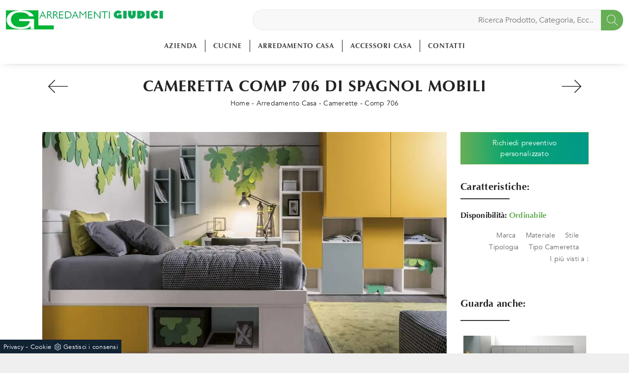

--- FILE ---
content_type: text/html; Charset=UTF-8
request_url: https://www.arredamentigiudici.com/arredamento-casa/camerette/comp-706-spagnol-mobili
body_size: 29692
content:
<!doctype HTML>
<html prefix="og: http://ogp.me/ns#" lang="it">
  <head>
    <meta charset="UTF-8">
    <title>Cameretta Comp 706 di Spagnol Mobili</title>
    <script type="application/ld+json">
{
 "@context": "http://schema.org",
 "@type": "BreadcrumbList",
 "itemListElement":
 [
  {
   "@type": "ListItem",
   "position": 1,
   "item":
   {
    "@id": "http://www.arredamentigiudici.com/arredamento-casa",
    "name": "Arredamento Casa"
    }
  },
  {
   "@type": "ListItem",
  "position": 2,
  "item":
   {
     "@id": "http://www.arredamentigiudici.com/arredamento-casa/camerette",
     "name": "Camerette"
   }
  },
  {
   "@type": "ListItem",
  "position": 3,
  "item":
   {
     "@id": "http://www.arredamentigiudici.com/arredamento-casa/camerette/comp-706-spagnol-mobili",
     "name": "Comp 706"
   }
  }
 ]
}
</script>
    <meta name="description" content="Le più esclusive camerette per ragazzi moderne ti aspettano! Scopri il modello Comp 706 di Spagnol Mobili.">
    <meta name="robots" content="index, follow">
    <meta name="viewport" content="width=device-width, initial-scale=1, shrink-to-fit=no">
    <meta name="format-detection" content="telephone=no">
    <link rel="canonical" href="https://www.arredamentigiudici.com/arredamento-casa/camerette/comp-706-spagnol-mobili">
    <meta property="og:title" content="Cameretta Comp 706 di Spagnol Mobili">
    <meta property="og:type" content="website">
    <meta property="og:url" content="https://www.arredamentigiudici.com/arredamento-casa/camerette/comp-706-spagnol-mobili">
    <meta property="og:image" content="https://www.arredamentigiudici.com/img/1108/arredamento-casa-camerette-comp-706-spagnol-mobili_Nit_1143297.webp">
    <meta property="og:description" content="Le più esclusive camerette per ragazzi moderne ti aspettano! Scopri il modello Comp 706 di Spagnol Mobili.">
    <!-- FINE INTESTAZIONE -->
    <!-- FOGLI DI STILE -->    
    <link rel="stylesheet" href="/@/js-css/css/b5/bootstrap.min.css">
    <link rel="stylesheet" href="/1108/css/css-mobi/mbr-additional.css">
    <link rel="stylesheet" href="/1108/css/css-mobi/style.css">
    <link rel="stylesheet" href="/@/js-css/css/swiper.min.css">
    <link rel="preload" href="/@/js-css/css/b5/bootstrap.min.css" as="style">
    <link rel="preload" href="/1108/css/css-mobi/mbr-additional.css" as="style">
    <link rel="preload" href="/1108/css/css-mobi/style.css" as="style">
    <link rel="preload" href="/@/js-css/css/swiper.min.css" as="style">
    <!-- FINE FOGLI DI STILE -->
    <!-- FAVICON + APPICON -->
    <link rel="apple-touch-icon" sizes="57x57" href="/1108/imgs/favicon/apple-icon-57x57.png">
    <link rel="apple-touch-icon" sizes="60x60" href="/1108/imgs/favicon/apple-icon-60x60.png">
    <link rel="apple-touch-icon" sizes="72x72" href="/1108/imgs/favicon/apple-icon-72x72.png">
    <link rel="apple-touch-icon" sizes="76x76" href="/1108/imgs/favicon/apple-icon-76x76.png">
    <link rel="apple-touch-icon" sizes="114x114" href="/1108/imgs/favicon/apple-icon-114x114.png">
    <link rel="apple-touch-icon" sizes="120x120" href="/1108/imgs/favicon/apple-icon-120x120.png">
    <link rel="apple-touch-icon" sizes="144x144" href="/1108/imgs/favicon/apple-icon-144x144.png">
    <link rel="apple-touch-icon" sizes="152x152" href="/1108/imgs/favicon/apple-icon-152x152.png">
    <link rel="apple-touch-icon" sizes="180x180" href="/1108/imgs/favicon/apple-icon-180x180.png">
    <link rel="icon" type="image/png" sizes="192x192"  href="/1108/imgs/favicon/android-icon-192x192.png">
    <link rel="icon" type="image/png" sizes="32x32" href="/1108/imgs/favicon/favicon-32x32.png">
    <link rel="icon" type="image/png" sizes="96x96" href="/1108/imgs/favicon/favicon-96x96.png">
    <link rel="icon" type="image/png" sizes="16x16" href="/1108/imgs/favicon/favicon-16x16.png">
    <link rel="manifest" href="/1108/imgs/favicon/manifest.json">
    <meta name="msapplication-TileColor" content="#ffffff">
    <meta name="msapplication-TileImage" content="/1108/imgs/favicon/ms-icon-144x144.png">
    <meta name="theme-color" content="#ffffff">
    <!-- FINE FAVICON + APPICON -->
    <style>@font-face {   font-family: "Titillium Web";   /*src: url("/@/fonts/titillium_web/titilliumweb-regular.ttf") format("truetype");*/   src: url("/@/fonts/avenir/avenir-book.eot") format("embedded-opentype"), url("/@/fonts/avenir/avenir-book.woff") format("woff"), url("/@/fonts/avenir/avenir-book.ttf") format("truetype");;   font-style: normal;   font-weight: normal;   font-display: swap; } @font-face {   font-family: "Dosis";   src: url("/@/fonts/optima/optima-bold.eot?#iefix") format("embedded-opentype"), url("/@/fonts/optima/optima-bold.woff") format("woff"), url("/@/fonts/optima/optima-bold.ttf") format("truetype");   font-weight: 600;   font-style: normal;   font-display: swap; } body {   font-family: 'Titillium Web', sans-serif;   letter-spacing: .25px;   background-color: #efefef; }  h1,h2,h3,h4,h5 {   font-family: 'Dosis', sans-serif;   font-weight: 600; } .bg-dark {   /*background-color: rgb(103,174,86) !important;*/ background: rgb(103,174,86); background: -moz-linear-gradient(90deg, rgba(103,174,86,1) 0%, rgba(11,165,111,1) 35%, rgba(0,152,136,1) 100%); background: -webkit-linear-gradient(90deg, rgba(103,174,86,1) 0%, rgba(11,165,111,1) 35%, rgba(0,152,136,1) 100%); background: linear-gradient(90deg, rgba(103,174,86,1) 0%, rgba(11,165,111,1) 35%, rgba(0,152,136,1) 100%); filter: progid:DXImageTransform.Microsoft.gradient(startColorstr="#67ae56",endColorstr="#009888",GradientType=1);  }  .fa-search {background-image: url('/@/js-css/svg/search-w.svg'); background-repeat: no-repeat; background-position: center; background-size: 22px;} .fa-times {background-image: url('/@/js-css/svg/close-w.svg') !important;}  .landing-desk {display: block; position: relative;} .landing-mob {display: none; position: relative;} .container {max-width: 1140px!important;} .navbar-light .navbar-toggler {outline: none !important; box-shadow: none !important;}  .pos-form {position: absolute; top: 20vh; right: 4vw; z-index: 10; background: #f6f7f8; padding: 25px; border-radius: 25px; max-width: 450px;}  @media(max-width: 1550px){   .pos-form {top: 15vh; right: 2vw;} } @media(max-width: 1450px){   .pos-form {top: 10vh; right: 1vw;} } @media(max-width: 1350px){   .pos-form {top: 6vh; padding: 15px;} } @media(max-width: 1220px){   .pos-form {top: 2vh;} } @media(max-width: 991px){   .landing-desk {display: none;}   .landing-mob {display: block;}   .pos-form {position: relative; max-width: 90%; margin: 15px auto; top: 0; bottom: 0; left: 0; right: 0; background-color: #fff;} }  .intestazione-h1{text-align: center; margin-top: 30px;} .intestazione-h1 h1{font-weight: 400;} .intestazione-h1 a{font-size: 14px; color: #777777 !important; transition: all 0.3s ease-in-out 0s;} .intestazione-h1 a:hover{color: #333 !important;} .intestazione-h1 p{font-size: 14px; color: #777777 !important; margin-bottom: 10px;} .testo-sezione-centro h2{font-size: 22px; text-align: center;} .testo-sezione-centro p{margin-bottom: 0px; color: #777777;} .txt-par1-home h2{text-align: center; text-transform: uppercase; margin-bottom: 15px; font-size: 30px; letter-spacing: 2px;} .txt-par1-home p{max-width: 800px; margin: 0 auto; text-align: center; font-size: 16px; margin-bottom: 80px; padding-bottom: 20px; position: relative;} .txt-par1-home p::before{content: ''; width: 60px; height: 2px; background-color: #fff; position: absolute; bottom: 0; left: calc((100% - 60px)/2);} .box-fig h3{text-transform: uppercase; font-size: 24px; margin-bottom: 20px;} .box-fig h4{color: #777777; font-size: 16px; line-height: 26px; margin-bottom: 15px;} .box-fig h5{font-weight: 300; font-size: 14px; display: inline-block; position: relative;} .box-fig h5::before {content: ''; position: absolute; top: 30%; right: 0;} .box-fig figure{position: relative; overflow: hidden; margin-bottom: 25px;} .box-fig img{transition: all .4s linear;} .box-fig a:hover img{transform: scale(1.1);} .bg-col-black {background-color: #1c1c1c;} .tit-su-bg-col-black h3{color: #fff; text-align: center; text-transform: uppercase; font-size: 22px; font-weight: 400;} .tit-su-bg-col-black h3 span{color: #e5bb72!important;} .bg-col-gray {background-color: #f8f8f8;} .service-sphe h4{font-size: 17px; text-transform: uppercase; text-align: center; margin-top: 20px; margin-bottom: 25px; margin-left: 3px; margin-right: 3px;} .service-sphe figure{position: relative; overflow: hidden; max-width: 180px; margin: 0 auto; background: linear-gradient(to right,#666,#333); border-radius: 100%;} .service-sphe figure::after{content: ''; position: absolute; left: 4px; top: 4px; bottom: 4px; right: 4px; border: 1px solid #fff; border-radius: 100%; -webkit-transition: left .2s ease-out,right .2s ease-out,top .2s ease-out,bottom .2s ease-out; -moz-transition: left .2s ease-out,right .2s ease-out,top .2s ease-out,bottom .2s ease-out; transition: left .2s ease-out,right .2s ease-out,top .2s ease-out,bottom .2s ease-out;} .numeretto {position: absolute; width: 100%; text-align: center; top: 50%; left: 0; -webkit-transform: translateY(-50%); -moz-transform: translateY(-50%); transform: translateY(-50%); font-size: 62px; line-height: 1em; font-weight: 200; color: #fff;} .service-sphe a:hover img{opacity: 0;} .service-sphe img{transition: all .3s linear;} .service-sphe a:hover figure::after{top: 8px; left: 8px; right: 8px; bottom: 8px;} .text-count h6{text-align: center; font-size: 62px; margin: 0;} .text-count h6 span{display: block; text-align: center; font-size: 17px; font-style: italic; color: #11161a; font-weight: 300; margin-top: 5px;} .navbar-brand {max-width: 320px; margin: 0;} .form-control {border-top: 0; border-right: 0; border-left: 0; text-align: center; padding-top: 0; padding-bottom: 0; -moz-appearance: none; -webkit-appearance: none; appearance: none;} .form-group {margin-bottom: .8rem;}   .sezione-centro h2::after{content: ''; width: 50px; height: 3px; background-color: #f2e9e9; margin-left: 10px; display: inline-block;} .sezione-centro p{text-align: justify; font-size: 16px; line-height: 26px; font-weight: 300; margin: 0px; color: #777777;} .sezione-contatti-2 span{font-weight: 500;} .sezione-contatti-2 h2{text-align: center; line-height: 45px;} .sezione-contatti-2 h2::after{content: ''; width: 50px; height: 3px; background-color: #f2e9e9; margin: 0px auto; display: block;} .sezione-contatti-2 p{text-align: center; margin-bottom: 30px;}    .order1::after {content: ""; position: absolute; top: 40px; right: -15px; width: 100%; height: 100%; background-color: transparent; border: 30px solid rgba(0,0,0,0.1);} .inverti1 .order1::after {left: -15px !important; top: -45px !important;} .contutto{max-width: 1920px; margin: 0 auto; background: #fff;}  .height-map{height: 450px;} .text-center {text-align: center;} .bg-col-separatore2 {background-image: linear-gradient(#fff, #f3f3f3);} .bg-col-separatore2-1 {background: transparent;} .dropdown-toggle::after {display: none !important;} .nav-item:hover .dropdown-menu {display: block!important;} .navbar-right_tag {background-color: transparent!important;} .cid-rbOji8YXcc {padding-top: 35px; padding-bottom: 35px; background-color: #ffffff;} .bg-f2 {background-color: #f3f3f3 !important;} .dropdown-menu {position: absolute; top: 90% !important; margin: 0 0 0;} .swiper-button-next {background-image: none!important; width: auto!important; height: auto!important;} .swiper-button-prev {background-image: none!important; width: auto!important; height: auto!important;} .swiper-button-next::before {font-family: MobiriseIcons !important; content: "\e966"; background-color: rgba(0, 0, 0, 0.5); border: 2px solid #fff; border-radius: 50%; color: #fff; padding: 10px;} .swiper-button-prev::before {font-family: MobiriseIcons !important; content: "\e943"; background-color: rgba(0, 0, 0, 0.5); border: 2px solid #fff; border-radius: 50%; color: #fff; padding: 10px;} .col-red-nav{background-color: #fff!important; box-shadow: 0 0 18px -10px #666; transition: top 0.3s; position: -webkit-sticky!important; position: sticky!important; top: 0; z-index: 1020;} .col-red-foot{background-color: #f3f3f3!important;} .col-red-nav nav .navbar-nav li a{color: #333; letter-spacing: .8px; font-size: 16px; font-weight: 400;} .dropdown-menu .dropdown-item{/*color: #fff!important; */font-size: 12px!important;} /*.dropdown-menu{background-color: #333!important;}*/ .dropdown-item {padding-left: 18px !important; padding-right: 18px !important;} .dropdown-menu a:hover{background-color: #ccc!important;} .dropdown-menu1 {position: absolute; top: 95%; right: 0; z-index: 1000; display: none; float: left; min-width: 10rem; padding: .5rem 0; margin: .125rem 0 0; font-size: 1rem; color: #333; text-align: left; list-style: none; background-color: #f3f3f3; background-clip: padding-box; border: 1px solid rgba(0,0,0,.15); border-radius: .25rem;} @media(max-width: 991px){   .dropdown-menu1 {position: absolute; top: 95%; left: 0; z-index: 1000; display: none; float: left; min-width: 10rem; padding: .5rem 0; margin: .125rem 0 0; font-size: 1rem; color: #333; text-align: left; list-style: none; background-color: #f3f3f3; background-clip: padding-box; border: 1px solid rgba(0,0,0,.15); border-radius: .25rem;} } @media(max-width: 991px){   .order1 figure img{max-width: 100%; display: block !important; margin: auto !important; height: auto;} } .nav-item:hover .dropdown-menu1 {display: block !important;} .dropdown-menu1 a:hover{background-color: #ccc!important;} a{color: inherit !important;} a:hover{text-decoration: none;} a:focus{outline: none;} figure{margin: 0px; z-index: 10;} .marg-top-50{margin-top: 50px !important;} .marg-top-40{margin-top: 40px !important;} .marg-top-30{margin-top: 30px !important;} .marg-top-20{margin-top: 20px !important;} .marg-top-10{margin-top: 10px !important;} .marg-bot-50{margin-bottom: 50px !important;} .marg-bot-40{margin-bottom: 40px !important;} .marg-bot-30{margin-bottom: 30px !important;} .marg-bot-20{margin-bottom: 20px !important;} .marg-bot-10{margin-bottom: 10px !important;} .pad-top-60{padding-top: 60px !important;} .pad-top-50{padding-top: 50px !important;} .pad-top-40{padding-top: 40px !important;} .pad-top-30{padding-top: 30px !important;} .pad-top-20{padding-top: 20px !important;} .pad-top-10{padding-top: 10px !important;} .pad-bot-100{padding-bottom: 100px !important;} .pad-bot-50{padding-bottom: 50px !important;} .pad-bot-40{padding-bottom: 40px !important;} .pad-bot-30{padding-bottom: 30px !important;} .pad-bot-20{padding-bottom: 20px !important;} .pad-bot-10{padding-bottom: 10px !important;}  @media(max-width: 991px){   .inverti1 .mbr-figure {padding-left: 0!important;} } .giro-box-home figure{position: relative;} .giro-box-home figure::before{background: rgba(0, 0, 0, 0.8) none repeat scroll 0 0; content: ""; opacity: 0; position: absolute; left: 0px; right: 0px; bottom: 0px; top: 0px; transition: all 0.3s ease-in-out 0s;} .giro-box-home:hover figure::before{opacity: 0.8;} .giro-box-home h3{transition: all 0.3s ease-in-out 0s;} .giro-box-home:hover h3{text-decoration: underline;}  .inverti1{background-color: #fff!important;} .order1 {order: 1; position: relative;} .order2 {order: 2;} .inverti1 .mbr-figure {padding-left: 4rem; padding-right: 0!important;} .inverti1 .order1 {order: 2;} .inverti1 .order2 {order: 1;} .order1 a figure img{width: auto!important;} .schedina-rubrica{margin-bottom: 50px;} .schedina-rubrica figure{position: relative;} .schedina-rubrica figure::before{background: rgba(0, 0, 0, 0.8) none repeat scroll 0 0; content: ""; opacity: 0; position: absolute; left: 0px; right: 0px; bottom: 0px; top: 0px; transition: all 0.3s ease-in-out 0s;} .schedina-rubrica:hover figure::before{opacity: 0.8;} .schedina-rubrica h3{font-size: 18px; margin: 30px 0px; color: #333;} .schedina-rubrica a:hover h3{text-decoration: underline;} .schedina-rubrica p{font-size: 14px; color: #777777; margin-bottom: 0px;} .correlato{margin-bottom: 10px;} .correlato figure{position: relative;} .correlato figure::before{background: rgba(0, 0, 0, 0.8) none repeat scroll 0 0; content: ""; opacity: 0; position: absolute; left: 0px; right: 0px; bottom: 0px; top: 0px; transition: all 0.3s ease-in-out 0s;} .correlato:hover figure::before{opacity: 0.8;} .correlato h3{font-size: 18px; margin: 10px 0px; color: #333;} .correlato a:hover h3{text-decoration: underline;} .h1-rubrica{text-align: center; margin-top: 30px; color: #fff;} .breadcrumb-rubrica{text-align: center; font-size: 14px; margin-bottom: 0px; color: #fff;} .h1-sezione{text-align: center; margin-top: 30px; letter-spacing: 1px; text-transform: uppercase;} .breadcrumb-sezione{text-align: center; font-size: 14px; margin-bottom: 0px;} .h1-sezione1{text-align: center; margin-top: 30px; letter-spacing: 1px; text-transform: uppercase; color: #fff; padding-top: 65px;} .breadcrumb-sezione1{text-align: center; font-size: 14px; margin-bottom: 0px; color: #fff;} .h1-prodotto{text-align: center; margin-top: 30px; text-transform: uppercase;; letter-spacing: 1px;} .breadcrumb-prodotto{text-align: center; font-size: 14px; margin-bottom: 0px;} .h2-rubrica{margin-top: 30px;} .testo-paragrafo-rubrica{text-align: justify; font-size: 15px; color: #777777; margin-bottom: 0px;} ul, li {text-align: justify; font-size: 15px; color: #777777; margin-bottom: 0px; line-height: 1.6;} .h2-sezione{margin-top: 30px;} .testo-paragrafo-sezione{text-align: justify; font-size: 15px; color: #777777; margin-bottom: 0px; line-height: 1.6;} .testo-tag-multiplo ul{text-align: justify; font-size: 15px; color: #777777; margin-bottom: 0px; line-height: 1.6;} .testo-tag-multiplo p{text-align: justify; font-size: 15px; color: #777777; margin-bottom: 0px; line-height: 1.6;} .testo-tag-multiplo a{text-align: justify; font-size: 15px; color: #777777; margin-bottom: 0px; line-height: 1.6;} .font-h3-20 h3{font-size: 20px;} .h2-pagina-centro{margin-top: 15px; text-transform: uppercase; letter-spacing: uppercase; font-size: 22px;} .testo-paragrafo-pagina-centro{text-align: justify; font-size: 15px; color: #777777; margin-bottom: 0px;} .schedina-sezione{margin-bottom: 35px;} .schedina-sezione .row{box-shadow: 10px 12px 18px -1px #d7d7d7; padding-bottom: 20px;} .schedina-sezione figure{position: relative;} /*.schedina-sezione figure::before{background: rgba(0, 0, 0, 0.8) none repeat scroll 0 0; content: ""; opacity: 0; position: absolute; left: 0px; right: 0px; bottom: 0px; top: 0px; transition: all 0.3s ease-in-out 0s;} .schedina-sezione:hover figure::before{opacity: 0.8;}*/ .schedina-sezione img{transition: all .3s linear;} .schedina-sezione:hover img {transform: scale(1.1);} .schedina-sezione a:hover h3{text-decoration: underline;} .descrizione-interna-schedina-sezione{margin: auto;} .descrizione-interna-schedina-sezione h3{font-size: 18px; margin-top: 7px; text-align: center; text-transform: uppercase; letter-spacing: 1px;} .descrizione-interna-schedina-sezione h5{text-transform: uppercase; /*background-color: rgb(103,174,86);*/ background: rgb(103,174,86); background: -moz-linear-gradient(90deg, rgba(103,174,86,1) 0%, rgba(11,165,111,1) 35%, rgba(0,152,136,1) 100%); background: -webkit-linear-gradient(90deg, rgba(103,174,86,1) 0%, rgba(11,165,111,1) 35%, rgba(0,152,136,1) 100%); background: linear-gradient(90deg, rgba(103,174,86,1) 0%, rgba(11,165,111,1) 35%, rgba(0,152,136,1) 100%); filter: progid:DXImageTransform.Microsoft.gradient(startColorstr="#67ae56",endColorstr="#009888",GradientType=1);  display: block; padding: 10px 15px; color: #fff; font-size: 13px; text-align: center; font-weight: 200; width: 45%; margin: 0 auto; transition: all .3s linear;} .descrizione-interna-schedina-sezione h5:hover{background-color: #000;} .descrizione-interna-schedina-sezione p{text-align: center; font-size: 12px; color: #777777;} .schedine-sezioni{order: 2;} .selettore-tag{order: 1;} .selettore-tag .dropdown-menu_tag{padding: 0px; list-style: none; width: 100%; float: left;} .selettore-tag .dropdown-menu_tag li{margin-bottom: 15px; font-size: 14px; color: #777777; width: 100%; float: left; transition: all 0.3s ease-in-out 0s;} .selettore-tag .dropdown-menu_tag li:hover{color: #333;} .selettore-tag .dropdown-menu_tag li a{float: left; position: relative;} .selettore-tag .dropdown_tag{margin-top: 60px;} .selettore-tag .dropdown_tag:first-child{margin-top: 0px;} .selettore-tag .dropdown-toggle{width: auto; position: relative; font-size: 20px; padding-bottom: 10px; margin-bottom: 25px; float: left;} .selettore-tag .dropdown-toggle::before{width: 70px; height: 1px; bottom: 0; left: 0; background: #777777; content: ""; position: absolute;} .bottone-tag-mobile{display: none; text-align: center;} .bottone-tag-mobile a{border-radius: 3px; border: 1px solid #777777; padding: 5px 10px; color: #777777 !important; display: inline-block; transition: all 0.3s ease-in-out 0s;} .bottone-tag-mobile a:hover{color: #333 !important; border-color: #333;} .bottone-tag-mobile a .fa{margin-left: 5px;} .paginatore-sopra{margin-top: -25px; margin-bottom: 10px;} .paginatore-sotto{margin-bottom: 30px;} .page_nav{list-style: none; padding: 0px; margin: 0px; text-align: right;} .page_nav li{display: inline-block; margin-left: 10px; color: #777777; font-style: italic;} .page_nav li:first-child{margin-left: 0px;} .pag_attivo{font-style: normal; color: #333 !important;} .slick-prev{z-index: 1;} .slick-prev::before, .slick-next::before{color: #fff;} .show_img{opacity: 1 !important;} .hide_img{opacity: 0 !important;} .titolo-cataloghi{position: relative; padding-bottom: 25px; margin-bottom: 30px; font-size: 30px;} .titolo-cataloghi::before{width: 100px; height: 2px; bottom: 0; left: 0; background: #333; content: ""; position: absolute;} .titolo-correlati{position: relative; padding-bottom: 25px; margin-bottom: 30px; font-size: 20px; margin-top: 30px;} .titolo-correlati::before{width: 100px; height: 2px; bottom: 0; left: 0; background: #333; content: ""; position: absolute;} .titolo-tag{position: relative; padding-bottom: 15px; margin-bottom: 25px; font-size: 20px;} .titolo-tag::before{width: 100px; height: 2px; bottom: 0; left: 0; background: #333; content: ""; position: absolute;} .titolo-tag-multipli{position: relative; padding-bottom: 25px; margin-bottom: 30px; font-size: 30px;} .titolo-tag-multipli::before{width: 100px; height: 2px; bottom: 0; left: 0; background: #333; content: ""; position: absolute;} .tag-multipli .dropdown-menu_tag{list-style: none; padding: 0px; margin: 0px;} .tag-multipli .dropdown-menu_tag li{display: inline-block; margin-right: 10px; margin-top: 10px; color: rgb(103,174,86); font-size: 14px; font-style: italic; border: 1px solid rgb(103,174,86); padding: 5px 10px; transition: all 0.3s ease-in-out 0s; text-align: center!important;} .tag-multipli .dropdown-menu_tag li a{display: block;} .tag-multipli .dropdown-menu_tag li:last-child{margin-right: 0px;} .tag-multipli .dropdown-menu_tag li:hover{/*background-color: rgb(103,174,86);*/ background: rgb(103,174,86); background: -moz-linear-gradient(90deg, rgba(103,174,86,1) 0%, rgba(11,165,111,1) 35%, rgba(0,152,136,1) 100%); background: -webkit-linear-gradient(90deg, rgba(103,174,86,1) 0%, rgba(11,165,111,1) 35%, rgba(0,152,136,1) 100%); background: linear-gradient(90deg, rgba(103,174,86,1) 0%, rgba(11,165,111,1) 35%, rgba(0,152,136,1) 100%); filter: progid:DXImageTransform.Microsoft.gradient(startColorstr="#67ae56",endColorstr="#009888",GradientType=1);  color: #fff; border-color: rgb(103,174,86);} .titolo-form{position: relative; padding-bottom: 25px; margin-bottom: 30px; font-size: 30px;} .titolo-form::before{width: 100px; height: 2px; bottom: 0; left: 0; background: #333; content: ""; position: absolute;} .form-control{border-radius: 0px; font-size: 14px;} .form-check-label{font-size: 14px;} .form-check-input{margin-top: .4rem;} .g-recaptcha{margin-top: 1rem;} .btn{float: right; border-radius: 0px; /*background-color: rgb(103,174,86);*/ background: rgb(103,174,86); background: -moz-linear-gradient(90deg, rgba(103,174,86,1) 0%, rgba(11,165,111,1) 35%, rgba(0,152,136,1) 100%); background: -webkit-linear-gradient(90deg, rgba(103,174,86,1) 0%, rgba(11,165,111,1) 35%, rgba(0,152,136,1) 100%); background: linear-gradient(90deg, rgba(103,174,86,1) 0%, rgba(11,165,111,1) 35%, rgba(0,152,136,1) 100%); filter: progid:DXImageTransform.Microsoft.gradient(startColorstr="#67ae56",endColorstr="#009888",GradientType=1);  border: 1px solid rgb(103,174,86); transition: all 0.3s ease-in-out 0s;} .btn:hover{background-color: #fff; color: #333; border-color: rgb(103,174,86);} .btn .fa{margin-right: 8px;} .colonna-destra .navbar-right_tag{display: block; margin-bottom: 1rem; text-align: right;} .colonna-destra .dropdown_tag{display: inline-block; margin-right: 20px; color: #666; position: relative; cursor: pointer; font-size: 14px;} .colonna-destra .dropdown_tag:last-child{margin-right: 0px;} .colonna-destra .dropdown-menu_tag{list-style: none; padding: 0px; margin: 0px; display: none; position: absolute; z-index: 12; top: 20px; right: 0; background-color: #fff; min-width: 150px; border: 1px solid #ccc; box-shadow: 2px 2px 4px rgba(0,0,0,0.2)} .colonna-destra .dropdown_tag:hover .dropdown-menu_tag{display: block;} .colonna-destra .dropdown-menu_tag a{display: block; padding: 2.5px 10px; transition: all 0.3s ease-in-out 0s;} .colonna-destra .dropdown-menu_tag li:first-child a{padding-top: 5px;} .colonna-destra .dropdown-menu_tag li:last-child a{padding-bottom: 5px;} .colonna-destra .dropdown-menu_tag a:hover{background-color: #ccc; color: #fff !important;} .colonna-destra .dropdown-menu_tag .tag_attivo{/*background-color: rgb(103,174,86);*/ background: rgb(103,174,86); background: -moz-linear-gradient(90deg, rgba(103,174,86,1) 0%, rgba(11,165,111,1) 35%, rgba(0,152,136,1) 100%); background: -webkit-linear-gradient(90deg, rgba(103,174,86,1) 0%, rgba(11,165,111,1) 35%, rgba(0,152,136,1) 100%); background: linear-gradient(90deg, rgba(103,174,86,1) 0%, rgba(11,165,111,1) 35%, rgba(0,152,136,1) 100%); filter: progid:DXImageTransform.Microsoft.gradient(startColorstr="#67ae56",endColorstr="#009888",GradientType=1);  color: #fff !important;} .colonna-destra .dropdown-menu_tag li:first-child .tag_attivo{padding-top: 2.5px;} .colonna-destra .dropdown-menu_tag li:last-child .tag_attivo{padding-bottom: 2.5px;} .sopra-navbar{background-color:#1A1A1A; color:#fff; padding-top:10px; padding-bottom:10px; font-size: 14px;} .sopra-navbar .fa{margin-left: 10px; transition: all 0.3s ease-in-out 0s;} .sopra-navbar .fa:hover{color: #b7b7b7} .container-newsletter{margin-top: 0px; margin-bottom: -50px; padding-top: 50px; padding-bottom: 50px;} .container-newsletter h2{color: #fff; font-size: 30px; text-transform: uppercase; font-weight: 700; margin: 6px 0px;} .container-newsletter input{color: #373737; border: none; border-radius: 50px; font-size: 13px; padding: 15px 25px; width: 78%;} .container-newsletter button{background-color: #76736e; font-family: 'Titillium Web', sans-serif; color: #fff; cursor: pointer; border: none; border-radius: 50px; font-size: 13px; font-weight: 600; padding: 15px 25px; transition: all 0.3s ease 0s;} .container-newsletter button:hover{background-color: #1b1917;} footer{color: #222; font-family: 'Titillium Web', sans-serif; font-size: 14px; letter-spacing: 0.8px;} footer img{  max-height: 100px; float: left!important;} .titolo-form-contatti .titolo-form{margin-top: 30px;} .h3-contatti{position: relative; padding-bottom: 25px; margin-bottom: 30px; font-size: 30px; margin-top: 30px;} .h3-contatti::before{width: 100px; height: 2px; bottom: 0; left: 0; background: #333; content: ""; position: absolute;} .testo-contatti{text-align: left; color: #777777; margin-bottom: 0px;} .testo-contatti span{color: #333; font-weight: 600;} .testo-contatti a{transition: all 0.3s ease-in-out 0s;} .testo-contatti a:hover{color: #333 !important;} .testo-sotto-nav {color: #b7b7b7; font-size: 45px; font-weight: 500; text-align: center;} .slider-freccia-sinistra {color: #b7b7b7; position: absolute; top: 40%; left: -10px; z-index: 1; font-size: 30px;} .slider-freccia-destra {color: #b7b7b7; position: absolute; top: 40%; right: -15px; font-size: 30px;} .slick-prev::before, .slick-next::before {color: #000;} .virgoletta-d {position: absolute; top: -15%; right: 0;} .virgoletta-s {position: absolute; top: -15%; left: 0;} .brand-home h3{text-align: center; font-size: 35px; text-transform: uppercase;} .brand-home {margin-top: 50px; margin-bottom: 30px;} .slider-homepage .slick-prev::before, .slider-homepage .slick-next::before{font-size: 30px;} .slider-homepage .slick-prev, .slider-homepage .slick-next {height: auto; width: auto;} .slider-prodotti .slick-prev::before, .slider-prodotti .slick-next::before{font-size: 30px;} .slider-prodotti .slick-prev, .slider-prodotti .slick-next {height: auto; width: auto;} .slider-prodotti .slick-prev, .slider-prodotti .slick-next {top: 42%!important;} .h2, h2 {font-size: 1.7rem;} .h1, h1 {font-size: 2.0rem;}  	.schedine-sezioni{order: 1;} 	.selettore-tag{order: 2;} 	.paginatore-sopra{margin-bottom: 15px;} 	.descrizione-interna-schedina-sezione h3{margin-top: 15px;} 	.colonna-destra{border: none; /*margin-top: 70px;*/} 	.colonna-destra .navbar-right_tag{padding: 0px; border: none; margin-bottom: 40px;}   .text-m-c{text-align: center!important;}   footer img{float: none!important;}  @media (max-width:991px){   .bottone-tag-mobile {display: block!important; margin-bottom: 40px!important;}   .selettore-tag .dropdown_tag{margin-top: 20px;}   .schedina-rubrica h3{margin: 20px 0px 15px; color: #333;}   .text-count h6 {margin-bottom: 15px;} } @media (max-width:575px){ 	.slick-prev, .slick-next{display: none !important;}   footer .container{margin: 10px 0;} } /* Inizio Slider Responsive */ @media (max-width:1199px){.slider-prodotto{height: 457px;}} @media (max-width:991px){.slider-prodotto{height: 517px;}} @media (max-width:767px){.slider-prodotto{height: 382px;}} @media (max-width:575px){.slider-prodotto{height: 408px;}} @media (max-width:540px){.slider-prodotto{height: 382px;}} @media (max-width:480px){.slider-prodotto{height: 337px;}} @media (max-width:425px){.slider-prodotto{height: 296px;}} @media (max-width:375px){.slider-prodotto{height: 259px;}} @media (max-width:320px){.slider-prodotto{height: 217px;}} /* Fine Slider Responsive */ /* Inizio Outlet */ .menu_outlet{padding: 0px; width: 100%;} .menu_outlet .box_home_prodotti{padding-right: 0px;text-align: center; display: inline-block; width: 25%;} .menu_outlet .box_home_prodotti:hover a{text-decoration: none;} .menu_outlet .box_home_prodotti img{width: 100%; height: auto;} .menu_outlet .box_home_prodotti .didascalia_box_home{position: relative; top: inherit; left: inherit;} .menu_outlet .box_home_prodotti .titolo_box_home{font-size: 13px; padding-top: 10px; margin-top: 5px; font-weight: 300; text-align: left; min-height: 66px;} .menu_outlet .box_home_prodotti:hover .titolo_box_home{text-decoration: underline;} .menu_outlet .prezzi_schedina_sezioni{color: #000; text-align: right; width: 100%;} .menu_outlet .prezzi_schedina_sezioni del{font-weight: 300; color: #808080; margin-right: 5px;} .menu_outlet .prezzi_schedina_sezioni span{font-weight: bold; font-size: 18px;} .menu_outlet .bollino_sconto{position: absolute; top: -6px; right: -6px; background-color: #313131; border-radius: 25px; padding: 12px 7px; color: #fff;} .menu_outlet .margin-bot-30{margin-bottom: 30px;} @media (max-width:767px){ 	.menu_outlet .box_home_prodotti{width: 50%} } @media (max-width:576px){ 	.menu_outlet .bollino_sconto{right: 7px;} 	.menu_outlet .box_home_prodotti{padding-right: 15px;}     .slider-freccia-destra {display: none!important;} } /* Fine Outlet */ /* SISTEMAZIONE FOOTER */ .text-r{text-align: right;} .eltd-frame {background-color: #ddd; position: absolute;} .eltd-frame.top-right-v {right: 0; top: 0; height: 42px; width: 2px;} .eltd-frame.top-left-v {left: 0; top: 0; height: 42px; width: 2px;} .eltd-frame.bottom-left-v {left: 0; bottom: 0; height: 42px; width: 2px;} .eltd-frame.bottom-right-v {right: 0; bottom: 0; height: 42px; width: 2px;} .eltd-frame.top-right-h {top: 0; right: 0; height: 2px; width: 42px;} .eltd-frame.top-left-h {top: 0; left: 0; height: 2px; width: 42px;} .eltd-frame.bottom-left-h {bottom: 0; left: 0; height: 2px; width: 42px;} .eltd-frame.bottom-right-h {bottom: 0; right: 0; height: 2px; width: 42px;} .centra-f {margin: auto;} /* FINE SISTEMAZIONE FOOTER */ .slider-homepage .slick-list{padding: 0 5%!important;} .slider-homepage .slick-slide{margin: 0 10px;} .btn_homepage{cursor: pointer; background-color: #777; z-index: 0; display: inline-block; position: relative; padding: 20px 35px; font-size: 16px;color: #fff !important;outline: none; border-width: 0; border-style: solid; border-color: transparent; line-height: 1.42857; margin: 0 auto; text-decoration: none !important;} .btn_homepage::after{bottom: 0; right: 0; left: auto;content: ''; background-color: rgba(255,255,255,0.2); height: 50%; width: 0; position: absolute; transition: 0.3s cubic-bezier(0.785, 0.135, 0.15, 0.86);} .btn_homepage::before{top: 0; left: 0; right: auto;content: ''; background-color: rgba(255,255,255,0.2); height: 50%; width: 0; position: absolute; transition: 0.3s cubic-bezier(0.785, 0.135, 0.15, 0.86);} .btn_homepage span{color: #fff; display: block; padding-left: 0%; padding-right: 25px; text-transform: uppercase; font-size: 12px; letter-spacing: 5px; transform: scaleX(0.9); transform-origin: center left; transition: color 0.3s ease; position: relative; z-index: 1;} .btn_homepage em{position: absolute; height: 1px; background: #fff; width: 22%; right: 23px; top: 50%; transform: scaleX(0.25); transform-origin: center right; transition: all 0.3s ease; z-index: 1;} .btn_homepage:hover{background-color: #777;} .btn_homepage:hover::after{width: 100%; left: 0; right: auto;} .btn_homepage:hover::before{width: 100%; right: 0; left: auto;} .btn_homepage:hover span{color: #fff; display: block; padding-left: 0%; padding-right: 25px; text-transform: uppercase; font-size: 12px; letter-spacing: 5px; transform: scaleX(0.9); transform-origin: center left; transition: color 0.3s ease; position: relative; z-index: 1;} .btn_homepage:hover em{background: #fff; transform: scaleX(1);} .back_repeat{background-repeat: repeat-y; position: relative;} .didascalia-parallax{position: absolute; top: 100px; left: 25%; color: #fff; padding: 20px 150px;} .didascalia-parallax h2{margin-bottom: 15px;} .didascalia-parallax a{padding: 10px 25px; border: solid 2px #fff; transition: all 0.3s linear;} .didascalia-parallax p{margin-bottom: 20px;} .didascalia-parallax a:hover{color: #222!important; background-color: #fff;} .fa-instagram{font-size: 14px;} .fa-facebook-official{font-size: 14px;} footer a{transition: all 0.3s linear;} footer a:hover{color: #d7d7d7!important;}  .desc-separatore1 {text-align: center; color: #222!important; max-width: 600px; height: auto; margin: 0 auto;padding-top: 2VH;}  .info-negozio h3{margin-top: 30px;} .info-negozio h3:first-child{margin-top: 0px;} .info-negozio .fa{margin-right: 5px;} .info-negozio table{margin: 30px 0px; width: 100%;} .info-negozio thead{border-bottom: 1px dotted #C0C0C0;} .info-negozio th{border-right: 1px dotted #C0C0C0; text-align: center; padding: 5px 15px; font-size: 14px; font-weight: bold; text-transform: uppercase; font-family: 'Titillium Web', sans-serif;} .info-negozio th:first-child{padding-left: 0px;} .info-negozio th:last-child{border-right: 0px;} .info-negozio td{padding: 5px 0px; text-align: center;} .info-negozio td:first-child{padding: 5px 15px; padding-left: 0px; text-align: left;} .info-negozio tbody tr:first-child td{padding-top: 10px;}  .order1r{order: 1;} .order2r{order: 2;} .invertir .order1r{order: 2;} .invertir .order2r{order: 1;}  .facebook{margin-top:10px; margin-bottom:10px} .facebook .row{margin-left:0px} .fb-like{margin-right: 10px; float: left;}  .navbar a{text-transform: uppercase !important; font-size: 12px;} .navbar .nav-item{padding-left: 8px!important; padding-right: 8px!important;}  @media(max-width: 991px){   .navbar-nav{text-align: center;}   .dropdown-menu{text-align: center; border: none;}   .dropdown-menu a{padding: 10px 0 !important;}   .nav-item{border-top: solid 0.75px #333; border-bottom: solid 0.75px #333;} }  .foot-menu li a{color: #333!important;} .row-copirayt p{color: #333!important;} .navbar-nav {margin: 0 auto;}  @media(max-width: 991px){   .navbar-nav {margin: 0;} }  .separatore-realizzazioni figure{background: #222;} .separatore-realizzazioni figure img{opacity: 0.6;} .width-all {width: 100%; height: 100%; top: 5%; left: 0;}  .testo-box-home {padding-left: 70px; margin: auto;} .testo-box-home a h3{text-align: right!important;} .testo-box-home p{letter-spacing: 0.7px; font-size: 15px; text-align: right; font-style: italic; color: #555;} .testo-box-home1 {padding-right: 70px; margin: auto;} .testo-box-home1 p{letter-spacing: 0.7px; font-size: 15px; font-style: italic; color: #555;}  @media(max-width: 758px){   .testo-box-home {padding-left: 10px;}   .testo-box-home1 {padding-right: 10px;}   .testo-box-home1 a h3, .testo-box-home a h3{font-size: 20px!important; text-align: center!important;}  }  .triangle::after {content: ""; position: absolute; top: 50px; right: -60px; width: 100%; height: 100%; background-color: transparent; border: 30px solid rgba(0,0,0,0.1);} .triangle figure{position: relative;} .triangle1::after {content: ""; position: absolute; top: 50px; left: -60px; width: 100%; height: 100%; background-color: transparent; border: 30px solid rgba(0,0,0,0.1);} .triangle1 figure{position: relative;}  @media(max-width: 991px){   .triangle::after{display: none;}   .triangle1::after{display: none;} }  .btn_homepage1{transition: all 0.3s linear; cursor: pointer; background-color: transparent; z-index: 0; display: inline-block; position: relative; padding: 10px 15px; font-size: 16px;color: #222 !important;outline: none; border-width: 1px; border-style: solid; border-color: #222; line-height: 1.42857; margin: 0 auto; text-decoration: none !important;} .btn_homepage1::after{bottom: 0; right: 0; left: auto;content: ''; background-color: rgba(255,255,255,0.2); height: 50%; width: 0; position: absolute; transition: 0.3s cubic-bezier(0.785, 0.135, 0.15, 0.86);} .btn_homepage1::before{top: 0; left: 0; right: auto;content: ''; background-color: rgba(255,255,255,0.2); height: 50%; width: 0; position: absolute; transition: 0.3s cubic-bezier(0.785, 0.135, 0.15, 0.86);} .btn_homepage1 span{color: #222; display: block; padding-left: 0%; padding-right: 25px; text-transform: uppercase; font-size: 11px; letter-spacing: 5px; transform: scaleX(0.9); transform-origin: center left; transition: color 0.3s ease; position: relative; z-index: 1;} .btn_homepage1 em{position: absolute; height: 1px; background: #222; width: 22%; right: 23px; top: 50%; transform: scaleX(0.25); transform-origin: center right; transition: all 0.3s ease; z-index: 1;} .btn_homepage1:hover{background-color: #fff;} .btn_homepage1:hover span{color: #222!important;} .btn_homepage1:hover::after{width: 100%; left: 0; right: auto;} .btn_homepage1:hover::before{width: 100%; right: 0; left: auto;} .btn_homepage1:hover span{color: #fff; display: block; padding-left: 0%; padding-right: 25px; text-transform: uppercase; letter-spacing: 5px; transform: scaleX(0.9); transform-origin: center left; transition: color 0.3s ease; position: relative; z-index: 1;} .btn_homepage1:hover em{background: #222; transform: scaleX(0.5);}  .social-f a{color: #3b5998!important; font-size: 35px; transition: all 0.3s linear;} .social-f a:hover {color: #ccc!important;} /*.social-f a:last-child {color: #c32aa3!important; font-size: 35px; transition: all 0.3s linear;} .social-f a:hover:last-child {color: #ccc!important;} */ .testo-box-pre-fot {text-align: center; transition: all 0.3s linear;} .testo-box-pre-fot img{transition: all 0.3s linear;} .testo-box-pre-fot h3{font-size: 16px; margin-top: 15px;} .testo-box-pre-fot p{font-size: 13px;} .bord-rad-40 {border-radius: 40px;} .testo-box-pre-fot:hover img{border-radius: 0;} .testo-box-pre-fot:hover h3{text-decoration: underline;}  .hover-box-grandi img{transition: all 0.3s linear; opacity: 0.9;} .hover-box-grandi:hover img{transform: scale(1.1); opacity: 1;} .hover-box-grandi:hover h3{text-decoration: underline;}  .text-c {text-align: center!important;}  .no-mob{display: block;} .mob{display: none;}  @media(max-width: 1510px){   .width-all{top: 10px !important;} } @media(max-width: 991px){   .no-mob{display: none !important;}   .mob{display: block !important;} } @media(max-width: 490px){   .desc-separatore1 h3{font-size: 16px;}   .desc-separatore1 p{font-size: 11px; margin-bottom: 0px;}   .btn_homepage1 span{font-size: 9px;}   .btn_homepage1:hover em{transform: scale(0.6);}   .btn_homepage1{margin-top: 0px!important; padding: 5px 10px;} }  .addsearch{visibility: hidden; opacity: 0; position: absolute; top: 25px; right: 0px; transition: all 0.3s ease-in-out 0s;} .cerca:hover .addsearch{visibility: visible; opacity: 1;} #addsearch-results-bottom{display: none;}  .pos-whatsapp a{transition: all 0.3s linear; font-size: 40px !important; color: #fff !important; background-color: #0ecc0e; border-radius: 30px; padding: 4px 10px;} .pos-whatsapp .mob1{padding: 0 12px!important;} .pos-whatsapp{z-index: 12; position: fixed; bottom: 10px; right: 20px;} .pos-whatsapp:hover a{color: #0ecc0e !important; background-color: #fff;}  .swiper-container {z-index: 12!important;}  .mob1{display: none;} @media(max-width: 991px){   .mob1{display: block!important;}   .no-mob1{display: none!important;} }  .bottone-stampa a{transition: all 0.3s linear; margin-top: 10px; padding: 5px 10px; border: solid 1px #222; border-radius: 5px;} .bottone-stampa a:hover{color: #fff!important; background-color: #222!important;}  .partner{display: block; padding: 0;} .partner li{list-style: none; color: rgba(0,0,0,.5); transition: .3s linear;} .partner li:hover{color: rgba(0,0,0,.9);} .partner-row {min-height: 150px;} .max-logo-partner {max-width: 180px; max-height: 100px;} .menu-partner {position: absolute; z-index: 14; background: #fff; top: 0; left: 25%; display: none; padding: 10px;} .apri-menu:hover .menu-partner{display: block!important;}  .d-none-0 {display: none;} .no-disp span{display: none;} .col-r {color: #cc0000!important;} .descrizione-interna-schedina-sezione p{margin-bottom: 1.5px;} .bollino {position: absolute; top: -10px; right: 0; z-index: 10; color: #fff!important; background: #B7261C; padding: 15px 11px; border-radius: 50%;} .min-h-155 {min-height: 155px;}   @media(max-width: 812px){   .p-mob-home{display: none;}   .sli-home .swiper-button-next, .sli-home .swiper-button-prev {display: none;} } @media(max-width: 414px){    }  .pad-home-box{padding-top: 60px!important; padding-bottom: 60px!important;}  @media(max-width: 768px){   .pad-home-box{padding-top: 20px!important; padding-bottom: 35px!important;} }  .d-block-mob-slider {display: none; height: 450px!important;} @media(max-width: 550px){   .d-block-desk-slider {display: none;}   .d-block-mob-slider {display: block!important;} } .swiper-pagination1 .swiper-pagination-bullet {width: 12px; height: 3px; border-radius: 0; margin: 2px 8px;} .swiper-pagination-custom .swiper-pagination-bullet {width: 12px; height: 3px; border-radius: 0; margin: 2px 8px;} .swiper-pagination-bullet-active {background: #222!important;} .swiper-pagination {position: relative!important;} .position-absolute-desk{position: absolute; z-index: 100;} @media(max-width: 1199px){   .position-absolute-desk{position: relative!important;} } .titolo-box-home {top: 20px; left: 35px; color: #000; opacity: 1; transition: all .6s linear;} .hoover-box-home:hover .titolo-box-home{color: #fff!important} .hoover-box-home img{opacity: 1; transition: all .3s linear;} .hoover-box-home:hover img{opacity: .4;} .col-black {background-color: #222;} .titolo-box-home::before{width: 1px; height: 0px; content: ""; position: absolute; background-color: #fff; left: -20px; top: -15px; -webkit-transition: all 0.7s linear; -moz-transition: all 0.7s linear; -ms-transition: all 0.7s linear; -o-transition: all 0.7s linear; transition: all 0.7s linear; opacity: 0; -webkit-box-sizing: border-box; -moz-box-sizing: border-box; box-sizing: border-box;} .titolo-box-home::after{width: 0%; height: 1px; content: ""; position: absolute; background-color: #fff; left: -30px; top: -5px; -webkit-transition: all 0.7s linear; -moz-transition: all 0.7s linear; -ms-transition: all 0.7s linear; -o-transition: all 0.7s linear; transition: all 0.7s linear; opacity: 0; -webkit-box-sizing: border-box; -moz-box-sizing: border-box; box-sizing: border-box;} .hoover-box-home:hover .titolo-box-home::before{height: 300px; opacity: 1;} .hoover-box-home:hover .titolo-box-home::after{width: 300px; opacity: 1;} .testo-cucine {font-size: 1.2rem; font-weight: 200;} .logo-lago {z-index: 1000; bottom: 25px; left: 20px;} .bg-red-image {background: url('/513/imgs/background-red.jpg') no-repeat center center;} .col-text-white {color: #fff;} .one{background-color: #555555; background-image: -webkit-linear-gradient(30deg, #e9e9e9 50%, #f3f3f3 50%);}  .text-r {text-align: right;} .text-l {text-align: left;} @media(max-width: 767px){   .text-r {text-align: center;}   .text-l {text-align: center;}   .separate{margin: 20px; 0}   .order-sm1{order:1;}   .order-sm2{order:2;} } .p-r-15 {padding-right: 15px!important;} .p-l-15 {padding-left: 15px!important;} .img-shadow {box-shadow: 2px 2px 10px 4px #222;}  .hover-box-fine h2{transition: all .3s linear;} .hover-box-fine img{transition: all .3s linear;} .hover-box-fine:hover h2{text-decoration: underline;} .hover-box-fine:hover img{transform: scale(1.1);}  .immagineBiancoNero {filter: grayscale(1)!important;} .bg-col-d6{background-color: #d6d6d6;} .parallax-realizzazioni {background-image: url("/513/imgs/realizzazioni.jpg"); height: 400px;  background-attachment: fixed; background-position: center; background-repeat: no-repeat; background-size: cover;} .descrizione-realizzazioni {text-align: center; padding: 10px; color: black; margin: 0 auto; max-width: 500px; background: #fff; border: 10px solid #f9f9f9;} .font-27rem {font-size: 2.7rem;} .product-image-wrapper{margin: 0 23px;} .font-fino {font-family: 'Titillium Web', sans-serif; font-size: 0.8rem;}  .marg-l-15{margin-left: 15px!important;} .marg-r-15{margin-right: 15px!important;}  .swiper-pagination1{width: 100%;} .tag-outlet-lago h3{font-size: 14px; text-align: center; margin-top: 6px;} .tag-outlet-lago figure{overflow: hidden; position: relative;} .tag-outlet-lago img{transition: all .3s linear;} .tag-outlet-lago a:hover img{transform: scale(1.1);} .tag-outlet-lago h2{text-align: center; margin-bottom: 15px; font-size: 18px;}   .btnh {border-radius: 4px; border: 0.5px solid gray; color: #222!important; display: inline-block; margin: 0 0.25em; overflow: hidden; padding: 24px 38px 24px 16px; position: relative; text-decoration: none; line-height: 1; border-radius: 0;} .btnh .btn-content {font-weight: 300; font-size: 1em; line-height: 1.2; padding: 0 26px; position: relative; right: 0; transition: right 300ms ease; display: block; text-align: left;} .btnh .icon {border-left: 1px solid #333; position: absolute; right: 0; text-align: center; top: 50%; transition: all 300ms ease; transform: translateY(-50%); width: 40px; height: 70%;} .btnh .icon i {position: relative; top: 28%; transform: translateY(-50%); padding: 8px 16px; background: url('/@/js-css/svg/right-arrow.svg'); background-repeat: no-repeat; background-position: center; background-size: 22px;} .btnh:after {content: ''; position: absolute; top: 0; bottom: 0; right: 0; left: 0; background-color: #ddd; opacity: 0; transition: opacity 300ms ease; cursor: pointer;} .btnh:hover .btn-content {right: 100%;} .btnh:hover .icon {border-left: 0; width: 100%;} .btnh:hover:after {opacity: 0.2;} .btnh.btn-alt-color {border-color: salmon; color: salmon;} .btnh.btn-alt-color .icon {border-left-color: salmon;} .btnh.btn-alt-color:after {background-color: salmon;}  .bottone-form {text-align: center; margin-bottom: 20px;} .bottone-form a{padding: 10px 15px; display: block; /*width: 60%;*/ margin: 0 auto; border: 1px solid rgb(103,174,86); /*background-color: rgb(103,174,86);*/ background: rgb(103,174,86); background: -moz-linear-gradient(90deg, rgba(103,174,86,1) 0%, rgba(11,165,111,1) 35%, rgba(0,152,136,1) 100%); background: -webkit-linear-gradient(90deg, rgba(103,174,86,1) 0%, rgba(11,165,111,1) 35%, rgba(0,152,136,1) 100%); background: linear-gradient(90deg, rgba(103,174,86,1) 0%, rgba(11,165,111,1) 35%, rgba(0,152,136,1) 100%); filter: progid:DXImageTransform.Microsoft.gradient(startColorstr="#67ae56",endColorstr="#009888",GradientType=1);  color: #fff !important; font-size: 15px; transition: all .3s linear;} .bottone-form a:hover {background-color: #222; border: 1px solid rgb(103,174,86);} .disponibilita {font-size: 16px; margin-bottom: 20px;} .disponibilita span{font-weight: 300; color: rgb(103,174,86); font-size: 16px;}  .bottone-form-mob {text-align: center; display: none;} .bottone-form-mob a{padding: 10px 15px; display: block; /* width: 60%; */ margin: 0 auto; border: 1px solid rgb(103,174,86); /*background-color: rgb(103,174,86);*/ background: rgb(103,174,86); background: -moz-linear-gradient(90deg, rgba(103,174,86,1) 0%, rgba(11,165,111,1) 35%, rgba(0,152,136,1) 100%); background: -webkit-linear-gradient(90deg, rgba(103,174,86,1) 0%, rgba(11,165,111,1) 35%, rgba(0,152,136,1) 100%); background: linear-gradient(90deg, rgba(103,174,86,1) 0%, rgba(11,165,111,1) 35%, rgba(0,152,136,1) 100%); filter: progid:DXImageTransform.Microsoft.gradient(startColorstr="#67ae56",endColorstr="#009888",GradientType=1);  color: #fff !important; font-size: 15px; transition: all .3s linear;} .bottone-form-mob a:hover {background-color: #222; border: 1px solid #222;}  @media(max-width: 1199px){   .d-none-1199{display: none;}   .nerettoDietro {height: auto + 3vh!important;} } @media(max-width:991px){   .bottone-form-mob {display: block!important;}   .bottone-form-mob1 {margin-top: 20px;}   .bottone-form{display: none;}   .disponibilita-desk{display:none;}   .disponibilita {margin-top: 20px;} }  .cataloghi h2{font-size: 28px; text-align: center; margin: 40px 0 25px 0;} .stilo-cataloghi h3{font-size: 20px; text-align: center; padding-top: 15px; margin-bottom: 25px;} .stilo-cataloghi img{display: block; margin: 0 auto; max-width: 100%; height: auto;}  .sli-az1 .swiper-slide {opacity: .4;} .sli-az1 .swiper-slide-thumb-active {opacity: 1;}  .footer-img { background: url("/994/imgs/footer.webp") no-repeat center center; background-size: auto; background-size: cover;} .c-1400 {max-width: 1400px; margin: 0 auto;} .bg-col-black {background-color: #333;} .col-foot p{color: #fff!important; margin: 0;  } .col-foot a{color: #eee!important; transition: all .4s linear; margin: 0;} .col-foot a:hover {color: #fff!important;} .t-foot-ok h4{text-align: center; font-size: 20px; margin-bottom: 20px;} .t-foot-ok p{margin-bottom: 12px; padding-bottom: 12px; border-bottom: solid 1px #fff; font-size: 15px;} .t-foot-ok p span{font-family: "Titillium Web", sans-serif;} .navbar-nav .nav-item {padding: 0 15px; border-right: solid 1px #11161a;} .navbar-nav .nav-item:last-child{border: none;} .nav-link {padding-top: .1rem; padding-bottom: .1rem;}  #tit-form-c {font-size: 20px; text-transform: uppercase; text-align: center; letter-spacing: .8px; padding-bottom: 10px;} .nerettoDietro{position: relative;	background-position: bottom center !important;background-size: cover!important;} .nerettoDietro::before{content: ''; position: absolute; top: 0; left: 0; right: 0; bottom: 0; background-color: #000; opacity: .4;} .padTop {padding-top: 16vh;}  @media(max-width: 767px){   .padTop {padding-top: 2vh;} }  @media (max-width:991px){ 	.navbar-light .navbar-toggler{border: none;} 	.navbar-light .navbar-toggler:focus{outline: none;} 	.navbar-brand{padding-bottom: 0.3125rem;} 	.navbar-collapse .navbar-nav{     margin: 15px 0px 10px;      border: solid 0.75px #ddd;     background-color: #f9f9f9;   }   .navbar-nav .nav-item {     padding: 5px 15px;     border: 0;     border-bottom: solid 0.75px #ddd;   } }   .navbar-right_tag800 .dropdown-toggle {   display: none; }  .navbar-right_tag800 .nav-item {   position: relative;   overflow: hidden;   flex: 100%; }   @media (min-width: 576px) {    .navbar-right_tag800 .nav-item {   flex: 25%; }  }  .navbar-right_tag800 .nav-item .over {   position: absolute;   left: 50%;   top: 50%;   transform: translate(-50%,-50%);   background-color: rgba(0, 0, 0, .5);   color: #fff;   width: calc(100% - 50px);   height: calc(100% - 50px);   -webkit-transition: all ease-in-out 0.2s;     -moz-transition: all ease-in-out 0.2s;     -ms-transition: all ease-in-out 0.2s;     -o-transition: all ease-in-out 0.2s;     transition: all ease-in-out 0.2s; }  .navbar-right_tag800 .nav-item a:hover .over {   background-color: rgba(0, 0, 0, 0); }  .prev-next a img{ max-width: 40px; } .go-top {transition: all .4s linear; position: fixed;  right: 10px;  bottom: 10px;  color: #FFF !important; /*background-color: rgb(103,174,86);*/ background: rgb(103,174,86); background: -moz-linear-gradient(90deg, rgba(103,174,86,1) 0%, rgba(11,165,111,1) 35%, rgba(0,152,136,1) 100%); background: -webkit-linear-gradient(90deg, rgba(103,174,86,1) 0%, rgba(11,165,111,1) 35%, rgba(0,152,136,1) 100%); background: linear-gradient(90deg, rgba(103,174,86,1) 0%, rgba(11,165,111,1) 35%, rgba(0,152,136,1) 100%); filter: progid:DXImageTransform.Microsoft.gradient(startColorstr="#67ae56",endColorstr="#009888",GradientType=1);   z-index: 999;  padding: 10px 18px; box-shadow: 0 0 5px #33333361;} .go-top:hover {  color: #FFF !important;  background-color: #333!important;   }  .fa-filter {padding: 3px 14px; background: url('/@/js-css/svg/filter.svg'); background-repeat: no-repeat; background-position: center; background-size: 20px;} .form-control {background-color: #fff!important;} .c-1300 {max-width: 1300px!important; margin: 0 auto;}                     </style>
    <style></style>
    <style>/* Inizio CSS Menu/Navbar */.cerca_navbar {width: 60%;}.cerca_navbar .fa-search {line-height: 0; padding: 10px 30px 10px 15px; background-color: rgb(103,174,86); color: #fff; border-top-right-radius: 20px; border-bottom-right-radius: 20px;}#search-box {width: calc(100% - 45px)!important;}#search-box2 {width: calc(100% - 45px)!important;}.searchResult {top: calc(100% - 0rem)!important;}.searchResult2 {top: calc(100% + 1rem)!important;}@media(max-width: 991px){  .cerca_navbar {display: none!important;}}#navbarSearchMob .cerca_navbar {display: block!important; width: 100%;}.cercaMenu svg {width: 15px; height: 15px; fill: #333; margin-top: -6px;}@media(max-width: 445px){  .navbar-brand {max-width: 280px;}  .navbar-toggler {padding: 0.25rem 0.45rem!important;}}@media(max-width: 390px){  .navbar-brand {max-width: 240px;}  .navbar-toggler {padding: 0.25rem 0.25rem 0.25rem 0.45rem!important;}}.nav-link {font-family: 'Dosis', sans-serif; font-size: 14px!important; letter-spacing: 1px!important; color: rgba(0,0,0,.75) !important;}/* Fine CSS Menu/Navbar *//* Inizio CSS Modulo Footer */.go-top svg {fill: #fff; width: 15px; height: 15px;}.col-foot svg {width: 20px; height: 20px; margin-left: 8px; fill: #eee !important;}.bg-col-black {/*background-color: rgb(103,174,86) !important;*/ background: rgb(103,174,86); background: -moz-linear-gradient(90deg, rgba(103,174,86,1) 0%, rgba(11,165,111,1) 35%, rgba(0,152,136,1) 100%); background: -webkit-linear-gradient(90deg, rgba(103,174,86,1) 0%, rgba(11,165,111,1) 35%, rgba(0,152,136,1) 100%); background: linear-gradient(90deg, rgba(103,174,86,1) 0%, rgba(11,165,111,1) 35%, rgba(0,152,136,1) 100%); filter: progid:DXImageTransform.Microsoft.gradient(startColorstr="#67ae56",endColorstr="#009888",GradientType=1); }/* Fine CSS Modulo Footer*/.credit img{height:22px;padding-bottom:2px;}.credit p{ color:white;display:inline; margin:0;}.credit{margin:auto;display:block;}/* Form Contatti */.smallTerms {font-size: 10px!important;}.smallTerms a{font-size: 10px!important;}.quiPad .form-control {padding: 13px 0;}.form-control::placeholder {opacity: .5;}</style>
  <script src="/@/essentials/gtm-library.js"></script>
<script src="/@/essentials/essential.js"></script>
<script src="/@/essentials/facebookv1.js"></script>

<!-- script head -->
<script>
function okEssentialGTM() {
  const gAdsContainer = '##_gtm_container##',
        gAdsInitUrl = '##_gtm_init_config_url##',
        gAdsEveryPageContainer = '',
        gAdsTksPageContainer = '';

  if (gAdsContainer && gAdsInitUrl) {
//    gtmInit(gAdsInitUrl, gAdsContainer);
    gtmEveryPageContainer && gtmEveryPage(gAdsEveryPageContainer);
    gtmTksPageContainer && gtmThankTouPage(gAdsTksPageContainer);
  }
}

function okEssentialFb() {
  const fbPixelCode = '',
        fbPixelUrl = '';

  if (fbPixelCode && fbPixelUrl) {
    pixel(fbPixelCode, fbPixelUrl);
  }

}

function allowADV() {}

function allowConfort() {}

function allowAnal() {
  okEssentialGTM();
  okEssentialFb();
}

window.addEventListener('DOMContentLoaded', function () {
  const cookiePrelude = getCookie("CookieConsent"),
    ifAdv = cookiePrelude ? cookiePrelude.includes("adv") : true,
    ifConfort = cookiePrelude ? cookiePrelude.includes("confort") : true,
    ifAnal = cookiePrelude ? cookiePrelude.includes("performance") : true;

  !ifAdv && allowADV();
  !ifConfort && allowConfort();
  !ifAnal && allowAnal();

  // overlay on contact form submit
  holdOnOnSubmit();
})
</script>
<!-- fine script head -->
</head>
  <!-- FINE HEAD INIZIO BODY -->
  <body id="back-top">
    
    <script src="/@/js-css/js/swiper.min.js"></script>
    
    <div class="contutto">

      <div class="container-fluid col-red-nav">
        <nav class="navbar navbar-expand-lg navbar-light">
          <div class="col-12 position-relative">
            <div class="navbar">
              <a class="navbar-brand" href="/"><img class="img-fluid d-block mx-auto position-logo" src="/1108/imgs/logo.webp" width="320" height="39" alt="GL Arredamenti Giudici"></a>
              <style>
.searchResult::-webkit-scrollbar{width:5px}.searchResult::-webkit-scrollbar-track{box-shadow:inset 0 0 5px grey;border-radius:10px}.searchResult::-webkit-scrollbar-thumb{background:#999;border-radius:10px}.searchResult::-webkit-scrollbar-thumb:hover{background:#333}#search-box{width:calc(100% - 41px);padding:8px 15px;text-align:right;border:solid 1.5px #f2f2f2;outline:0!important;border-top-left-radius:20px;border-bottom-left-radius:20px;background-color:#f8f8f8}.cerca-menu{position:relative}.searchResult{position:relative;background-color:#fff;border-top:.1rem solid #eff1f3;text-transform:uppercase;overflow:auto;padding-bottom:1rem;padding:1rem;position:absolute;left:1rem;right:1rem;top:calc(100% - 5rem);-webkit-box-shadow:0 .2rem .75rem rgba(26,42,52,.25);box-shadow:0 .2rem .75rem rgba(26,42,52,.25);display:-webkit-box;display:-ms-flexbox;display:flex!important;-webkit-box-orient:horizontal;-webkit-box-direction:normal;-ms-flex-direction:row;flex-direction:row;height:calc(-6.6rem + 100vh);box-sizing:border-box;max-height:550px!important;z-index:10000!important;background-color:#fff!important}.risultatiSinistra{padding:0;display:-webkit-box;display:-ms-flexbox;display:flex;margin:0;-webkit-box-orient:vertical;-webkit-box-direction:normal;-ms-flex-direction:column;flex-direction:column;-webkit-box-flex:1;-ms-flex-positive:1;flex-grow:1;min-width:30%;box-sizing:border-box;overflow-y:scroll}.risultatiDestra{padding:0;display:flex;margin:0;-webkit-box-orient:horizontal;-webkit-box-direction:normal;-ms-flex-direction:row;flex-direction:row;-ms-flex-wrap:wrap;flex-wrap:wrap;-webkit-box-flex:1;-ms-flex-positive:1;flex-grow:1;position:relative;margin-left:0;border-top:none;border-left:.1rem solid #eff1f3;padding-left:1rem;margin-left:1rem;padding-top:0;box-sizing:border-box;overflow-y:scroll}.risultatiDestra li,.risultatiSinistra li{list-style:none;box-sizing:border-box}.risultatiSinistra li a{background-color:transparent;outline-offset:.1rem;color:inherit;text-decoration:none;font-weight:700;display:block;font-size:1.2rem;color:#a5adb8;padding:1rem 3rem 1rem .5rem;-webkit-transition:all 250ms ease;-o-transition:all 250ms ease;transition:all 250ms ease;box-sizing:border-box}.risultatiSinistra li a:hover{color:#62707f;background-color:#eff1f3}.risultatiDestra li{padding:1rem;border-right:.1rem solid #eff1f3;border-bottom:.1rem solid #eff1f3;-webkit-box-flex:1;-ms-flex-positive:1;flex-grow:1;width:25%;max-width:25%}.risultatiDestra li a{background-color:transparent;outline-offset:.1rem;color:inherit;text-decoration:none;box-sizing:border-box}.risultatiDestra li a:hover{color:#007dbc}.risultatiDestra li a img{width:100%;box-sizing:border-box}.risultatiDestra li a p{display:block;text-align:center;width:100%;font-style:italic;padding:1.5rem;font-size:1.1rem;line-height:1.2;box-sizing:border-box}@media(max-width:1599px){.risultatiDestra li{width:33.33333%;max-width:33.33333%}}@media(max-width:1220px){.searchResult{top:calc(100% - 10rem)}}@media(max-width:1199px){.risultatiSinistra{display: none!important;}.risultatiDestra{min-width:100%}.searchResult{display:block!important}.risultatiDestra{border:none!important;padding:0!important;margin:0!important}}@media(max-width:991px){.risultatiDestra li{width:50%;max-width:50%}.risultatiDestra li a p{font-size:.9rem;padding:.5rem}.risultatiSinistra li a{font-size:14px}.risultatiDestra li a p{font-size:13px}}@media(max-width:767px){.searchResult{top:calc(100%)}}.searchResult:empty{display:none!important}
</style>
<script async defer src="/@/ajax.js"></script>
<script>
var loader = setInterval(function () {
    if (document.readyState !== "complete") return;
    clearInterval(loader);
	var timeOut;
    const ricercona = document.querySelector('input[id="search-box"]');
    ricercona.addEventListener('input', function () {
      document.querySelector(".cerca_navbar .fa-search").classList.add("fa-times");
      document.querySelector(".cerca_navbar .fa-search").setAttribute("onclick", "ripristino();");
      if (document.querySelector('input[id="search-box"]').value.length === 0) {
        document.querySelector(".fa-times").setAttribute("onclick", "");
        document.querySelector(".fa-times").classList.remove("fa-times");
        document.querySelector(".searchResult").setAttribute("style", "display: none!important");
      } else if (document.querySelector('input[id="search-box"]').value.length > 2 ){
		  if(timeOut) {
			  clearTimeout(timeOut);
			  timeOut = null;
		  }
		  timeOut = setTimeout(function (){
			  var risposta = ajaxhttp("GET", "/core/elastic_cerca.asp?lingua=it&keyword=" + document.querySelector('input[id="search-box"]').value);
			  if (risposta.length === 0 ){
			  }else{
				  if(window.innerWidth < 1200) document.querySelector(".searchResult").setAttribute("style", "display: block!important");
				  else document.querySelector(".searchResult").setAttribute("style", "display: flex!important");
				  document.querySelector(".searchResult").innerHTML = risposta;
			  }
		  }, 500);
	  }
	});
  }, 300);
function ripristino() {
	document.querySelector('input[id="search-box"]').value = '';
	document.querySelector(".fa-times").setAttribute("onclick", "");
	document.querySelector(".fa-times").classList.remove("fa-times");
	document.querySelector('.searchResult').setAttribute("style", "display: none!important");
};
</script>

<div class="cerca_navbar">
  <input type="text" id="search-box" placeholder="Ricerca Prodotto, Categoria, Ecc.." autocomplete="off" /><i class="fa fa-search" aria-hidden="true"></i>
  <div class="searchResult"></div>
</div>

              <button class="navbar-toggler my-auto ms-auto cercaMenu" type="button" data-bs-toggle="collapse" data-bs-target="#navbarSearchMob" aria-controls="navbarSearchMob" aria-expanded="false" aria-label="Toggle navigation">
                <svg version="1.1" id="Layer_1" xmlns="http://www.w3.org/2000/svg" xmlns:xlink="http://www.w3.org/1999/xlink" x="0px" y="0px" viewBox="0 0 512 512" style="enable-background:new 0 0 512 512;" xml:space="preserve">
                  <g>
                    <g>
                      <path d="M508.875,493.792L353.089,338.005c32.358-35.927,52.245-83.296,52.245-135.339C405.333,90.917,314.417,0,202.667,0
                               S0,90.917,0,202.667s90.917,202.667,202.667,202.667c52.043,0,99.411-19.887,135.339-52.245l155.786,155.786
                               c2.083,2.083,4.813,3.125,7.542,3.125c2.729,0,5.458-1.042,7.542-3.125C513.042,504.708,513.042,497.958,508.875,493.792z
                               M202.667,384c-99.979,0-181.333-81.344-181.333-181.333S102.688,21.333,202.667,21.333S384,102.677,384,202.667
                               S302.646,384,202.667,384z"></path>
                    </g>
                  </g>
                </svg>
              </button>
              <button class="navbar-toggler my-auto" type="button" data-bs-toggle="collapse" data-bs-target="#navbarNavDropdown" aria-controls="navbarNavDropdown" aria-expanded="false" aria-label="Toggle navigation">
                <span class="navbar-toggler-icon"></span>
              </button>
            </div>
          </div>
          <div class="collapse navbar-collapse justify-content-end col-12 mb-3 mt-2" id="navbarNavDropdown">
            <ul class="navbar-nav"><li class="nav-item dropdown">
  <a href="/azienda" title="Azienda" class="nav-link dropdown-toggle" id="navbarDropdownMenuLink" aria-haspopup="true" aria-expanded="false" onclick="void(0)">Azienda</a>
  <div class="dropdown-menu" aria-labelledby="navbarDropdownMenuLink">
    <a class="dropdown-item" href="/cataloghi" title="Sfoglia i Cataloghi">Cataloghi</a>
    <a class="dropdown-item" href="/azienda/i-nostri-partner" title="I nostri partner">Partner</a>
  </div>
</li><li class="nav-item dropdown"><a href="/cucine" title="Cucine" class="nav-link dropdown-toggle" id="navbarDropdownMenuLink" aria-haspopup="true" aria-expanded="false">Cucine</a>    <div class="dropdown-menu" aria-labelledby="navbarDropdownMenuLink"><a  rel="nofollow" class="dropdown-item" href="/cucine/cucine-moderne" title="Cucine Moderne">Cucine Moderne</a> <a  rel="nofollow" class="dropdown-item" href="/cucine/cucine-classiche" title="Cucine Classiche">Cucine Classiche</a> <a  rel="nofollow" class="dropdown-item" href="/cucine/cucine-su-misura" title="Cucine su misura">Cucine su misura</a> </div></li><li class="nav-item dropdown menu_attivo" ><a href="/arredamento-casa" title="Arredamento Casa" class="nav-link dropdown-toggle" id="navbarDropdownMenuLink" aria-haspopup="true" aria-expanded="false">Arredamento Casa</a>    <div class="dropdown-menu" aria-labelledby="navbarDropdownMenuLink"><a   class="dropdown-item" href="/arredamento-casa/librerie" title="Librerie">Librerie</a> <a   class="dropdown-item" href="/arredamento-casa/pareti-attrezzate" title="Pareti Attrezzate">Pareti Attrezzate</a> <a   class="dropdown-item" href="/arredamento-casa/madie" title="Madie">Madie</a> <a   class="dropdown-item" href="/arredamento-casa/salotti" title="Salotti">Salotti</a> <a   class="dropdown-item" href="/arredamento-casa/poltroncine" title="Poltroncine">Poltroncine</a> <a   class="dropdown-item" href="/arredamento-casa/pensili" title="Mobili sospesi">Mobili sospesi</a> <a   class="dropdown-item" href="/arredamento-casa/mobili-porta-tv" title="Mobili Porta Tv">Mobili Porta Tv</a> <a   class="dropdown-item" href="/arredamento-casa/mobili-ingresso" title="Mobili ingresso">Mobili ingresso</a> <a   class="dropdown-item" href="/arredamento-casa/tavoli" title="Tavoli">Tavoli</a> <a   class="dropdown-item" href="/arredamento-casa/sedie" title="Sedie">Sedie</a> <a   class="dropdown-item" href="/arredamento-casa/letti" title="Letti">Letti</a> <a   class="dropdown-item" href="/arredamento-casa/letti-singoli" title="Letti singoli">Letti singoli</a> <a   class="dropdown-item" href="/arredamento-casa/comodini" title="Comodini">Comodini</a> <a   class="dropdown-item" href="/arredamento-casa/armadi" title="Armadi">Armadi</a> <a  class="dropdown-item attivo_sez" href="/arredamento-casa/camerette" title="Camerette">Camerette</a> <a   class="dropdown-item" href="/arredamento-casa/arredo-bagno" title="Arredo Bagno">Arredo Bagno</a> </div></li><li class="nav-item dropdown"><a href="/accessori-casa" title="Accessori Casa" class="nav-link dropdown-toggle" id="navbarDropdownMenuLink" aria-haspopup="true" aria-expanded="false">Accessori Casa</a>    <div class="dropdown-menu" aria-labelledby="navbarDropdownMenuLink"><a  rel="nofollow" class="dropdown-item" href="/accessori-casa/complementi" title="Complementi">Complementi</a> </div></li><!--
<li class="nav-item dropdown">
  <a href="/azienda/promozioni" title="Promozioni" class="nav-link dropdown-toggle" id="navbarDropdownMenuLink" aria-haspopup="true" aria-expanded="false">Promozioni</a>
</li>-->
<li class="nav-item dropdown">
  <a href="/azienda/contatti" title="Contatti" class="nav-link dropdown-toggle" id="navbarDropdownMenuLink" aria-haspopup="true" aria-expanded="false">Contatti</a>
</li></ul>
          </div>
          <div class="collapse justify-content-center col-12 mb-3 mt-2 position-relative d-lg-none" id="navbarSearchMob">
            <style>
.searchResult2::-webkit-scrollbar{width:5px}.searchResult2::-webkit-scrollbar-track{box-shadow:inset 0 0 5px grey;border-radius:10px}.searchResult2::-webkit-scrollbar-thumb{background:#999;border-radius:10px}.searchResult2::-webkit-scrollbar-thumb:hover{background:#333}#search-box2{width:calc(100% - 41px);padding:8px 15px;text-align:right;border:solid 1.5px #f2f2f2;outline:0!important;border-top-left-radius:20px;border-bottom-left-radius:20px;background-color:#f8f8f8}.cerca-menu{position:relative}.searchResult2{position:relative;background-color:#fff;border-top:.1rem solid #eff1f3;text-transform:uppercase;overflow:auto;padding-bottom:1rem;padding:1rem;position:absolute;left:1rem;right:1rem;top:calc(100% - 5rem);-webkit-box-shadow:0 .2rem .75rem rgba(26,42,52,.25);box-shadow:0 .2rem .75rem rgba(26,42,52,.25);display:-webkit-box;display:-ms-flexbox;display:flex!important;-webkit-box-orient:horizontal;-webkit-box-direction:normal;-ms-flex-direction:row;flex-direction:row;height:calc(-6.6rem + 100vh);box-sizing:border-box;max-height:550px!important;z-index:10000!important;background-color:#fff!important}.risultatiSinistra{padding:0;display:-webkit-box;display:-ms-flexbox;display:flex;margin:0;-webkit-box-orient:vertical;-webkit-box-direction:normal;-ms-flex-direction:column;flex-direction:column;-webkit-box-flex:1;-ms-flex-positive:1;flex-grow:1;min-width:30%;box-sizing:border-box;overflow-y:scroll}.risultatiDestra{padding:0;display:flex;margin:0;-webkit-box-orient:horizontal;-webkit-box-direction:normal;-ms-flex-direction:row;flex-direction:row;-ms-flex-wrap:wrap;flex-wrap:wrap;-webkit-box-flex:1;-ms-flex-positive:1;flex-grow:1;position:relative;margin-left:0;border-top:none;border-left:.1rem solid #eff1f3;padding-left:1rem;margin-left:1rem;padding-top:0;box-sizing:border-box;overflow-y:scroll}.risultatiDestra li,.risultatiSinistra li{list-style:none;box-sizing:border-box}.risultatiSinistra li a{background-color:transparent;outline-offset:.1rem;color:inherit;text-decoration:none;font-weight:700;display:block;font-size:1.2rem;color:#a5adb8;padding:1rem 3rem 1rem .5rem;-webkit-transition:all 250ms ease;-o-transition:all 250ms ease;transition:all 250ms ease;box-sizing:border-box}.risultatiSinistra li a:hover{color:#62707f;background-color:#eff1f3}.risultatiDestra li{padding:1rem;border-right:.1rem solid #eff1f3;border-bottom:.1rem solid #eff1f3;-webkit-box-flex:1;-ms-flex-positive:1;flex-grow:1;width:25%;max-width:25%}.risultatiDestra li a{background-color:transparent;outline-offset:.1rem;color:inherit;text-decoration:none;box-sizing:border-box}.risultatiDestra li a:hover{color:#007dbc}.risultatiDestra li a img{width:100%;box-sizing:border-box}.risultatiDestra li a p{display:block;text-align:center;width:100%;font-style:italic;padding:1.5rem;font-size:1.1rem;line-height:1.2;box-sizing:border-box}@media(max-width:1599px){.risultatiDestra li{width:33.33333%;max-width:33.33333%}}@media(max-width:1220px){.searchResult2{top:calc(100% - 10rem)}}@media(max-width:1199px){.risultatiSinistra{display: none!important;}.risultatiDestra{min-width:100%}.searchResult2{display:block!important}.risultatiDestra{border:none!important;padding:0!important;margin:0!important}}@media(max-width:991px){.risultatiDestra li{width:50%;max-width:50%}.risultatiDestra li a p{font-size:.9rem;padding:.5rem}.risultatiSinistra li a{font-size:14px}.risultatiDestra li a p{font-size:13px}}@media(max-width:767px){.searchResult2{top:calc(100%)}}.searchResult2:empty{display:none!important}
</style>
<script async defer src="/@/ajax.js"></script>
<script>
var loader2 = setInterval(function () {
	if (document.readyState !== "complete") return;
	clearInterval(loader2);
	var timeOut2;
	const ricercona = document.querySelector('input[id="search-box2"]');
	ricercona.addEventListener('input', function () {
		document.querySelector(".ric2").classList.add("fa-times");
		document.querySelector(".ric2").setAttribute("onclick", "ripristino2();");
		if (document.querySelector('input[id="search-box2"]').value.length === 0) {
			document.querySelector(".ric2").setAttribute("onclick", "");
			document.querySelector(".ric2").classList.remove("fa-times");
			document.querySelector(".searchResult2").setAttribute("style", "display: none!important");
		} else if (document.querySelector('input[id="search-box2"]').value.length > 2 ){
		  if(timeOut2) {
			  clearTimeout(timeOut2);
			  timeOut2 = null;
		  }
		  timeOut2 = setTimeout(function (){
			  var risposta = ajaxhttp("GET", "/core/elastic_cerca.asp?lingua=it&keyword=" + document.querySelector('input[id="search-box2"]').value);
			  if (risposta.length === 0 ){
			  }else{
				  if(window.innerWidth < 1200) document.querySelector(".searchResult2").setAttribute("style", "display: block!important");
				  else document.querySelector(".searchResult2").setAttribute("style", "display: flex!important");
				  document.querySelector(".searchResult2").innerHTML = risposta;
			  }
		  }, 500);
	  }
	});
}, 300);
function ripristino2() {
	document.querySelector('input[id="search-box2"]').value = '';
	document.querySelector(".ric2").setAttribute("onclick", "");
	document.querySelector(".ric2").classList.remove("fa-times");
	document.querySelector('.searchResult2').setAttribute("style", "display: none!important");
};
</script>

<div class="cerca_navbar">
  <input type="text" id="search-box2" placeholder="Ricerca Prodotto, Categoria, Ecc.." autocomplete="off" /><i class="fa fa-search ric2" aria-hidden="true"></i>
  <div class="searchResult2"></div>
</div>

          </div>
        </nav>
      </div>

<div class="container">
  <div class="row align-items-center justify-content-center">
    <div class="col-4 col-sm-2 col-lg-1 prev-next order-2 order-lg-1">
      <a href="/arredamento-casa/camerette/composizione-01b-tomasella" title="Composizione 01B" rel="prev"><img src="/@/arrow-svg/left.svg" class="img-fluid d-block mx-auto prec-suc" width="40px" height="40px" alt="Precedente"></a>
    </div>
    <div class="col-12 col-lg-10 order-1 order-lg-2 mb-3 mb-lg-0">
      <h1 class="h1-prodotto">Cameretta Comp 706 di Spagnol Mobili</h1>
      <p class="breadcrumb-prodotto"><a href="http://www.arredamentigiudici.com#[link_home]#" title="gl_arredamenti">Home</a> - <span ><a href="http://www.arredamentigiudici.com/arredamento-casa"  title="Arredamento Casa">Arredamento Casa</a> - <span  ><a href="http://www.arredamentigiudici.com/arredamento-casa/camerette"  title="Camerette">Camerette</a> <span class="figlio1" > - <a href="http://www.arredamentigiudici.com/arredamento-casa/camerette/comp-706-spagnol-mobili"  title="Comp 706">Comp 706</a></span></span></span></p>
    </div>
    <div class="col-4 col-sm-2 col-lg-1 prev-next order-3">
      <a href="/arredamento-casa/camerette/y122-moretti-compact-camerette" title="Y122" rel="next"><img src="/@/arrow-svg/right.svg" class="img-fluid d-block mx-auto prec-suc" width="40px" height="40px" alt="Successivo"></a>
    </div>
  </div>
</div>

<div class="container mt-lg-5 mb-4 mt-3">
  <div class="row">
    <div class="col-xl-9 col-lg-9 col-md-12 col-sm-12 col-12">
      <div class="row">
        <div class="col-xl-12 col-lg-12 col-md-12 col-sm-12 col-12">
          <div class="row">
            <div class="col-xl-12 col-lg-12 col-md-12 col-sm-12 col-12 px-0 px-md-3">
  <div class="swiper-container sli1">
    <div class="swiper-wrapper">
      <div class="swiper-slide">
  <a href="/img/1108/arredamento-casa-camerette-comp-706-spagnol-mobili_oit_1143297.webp" data-fslightbox="gallery" title="Cameretta su misura Composizione 706 in laccato opaco di Spagnol Mobili">
   <img  itemprop="image" class="img-fluid d-block mx-auto" src="/img/1108/arredamento-casa-camerette-comp-706-spagnol-mobili_nit_1143297.webp" alt="Cameretta su misura Composizione 706 in laccato opaco di Spagnol Mobili"     width="823" height="463"  loading="lazy" /><link rel="preload" as="image" href="/img/1108/arredamento-casa-camerette-comp-706-spagnol-mobili_nit_1143297.webp" />
  </a>
</div>
    </div>
  </div>
</div>
<div class="col-12 bottone-form-mob bottone-form-mob1">
  <a href="#form">Richiedi preventivo personalizzato</a>
  <h4 class="disponibilita">Disponibilità: <span>Ordinabile</span></h4>
</div>
<div class="col-xl-12 col-lg-12 col-md-12 col-sm-12 col-12">
  <h2 class="h2-pagina-centro">Cameretta Comp 706 di Spagnol Mobili: ti sta aspettando un ricco catalogo di Camerette su misura per ragazzi</h2>
  <p class="testo-paragrafo-pagina-centro">Spagnol Mobili asseconda il gusto dei bambini e i desideri dei genitori con le sue Camerette moderne su misura, ideali per esigenze di ogni tipo. Vieni nel nostro punto vendita e potrai vedere dal vivo tutte le più esclusive composizioni d'arredo su misura moderne di Spagnol Mobili per i più piccoli. Con una composizione arredativa Spagnol Mobili, potrai ultimare con praticità e design il luogo nel quale i tuoi bambini passano gli anni importanti della vita. La Cameretta Comp 706 di Spagnol Mobili in laccato opaco è un mondo complesso da organizzare attentamente, unendo molteplici accessori su misura. Colori di tendenza e progetti articolati eccellenti connotano le più esclusive proposte del noto e rinomato marchio che proponiamo nel nostro punto vendita.</p>
</div>
<script>
  var swiper1 = new Swiper('.sli1', {
    slidesPerView: 1,
    loop: false,
    effect: 'fade',
    speed: 900,
    autoplay:{
      delay: 3500,
      disableOnInteraction: false,
    },
  });
</script>
          </div>
        </div>

        <div class="col-xl-12 col-lg-12 col-md-12 col-sm-12 col-12 marg-top-40">
          <a id="form"></a>
<div class="col-md-12 info px-0">
  <h3 id="tit-form-c">Richiedi Maggiori Informazioni!</h3>
</div>

<form id="myForm" action="#form" method="post" enctype="multipart/form-data">
  <div class="row">
    <div class="form-group col-md-12 no-prod">
      <div class="row">
        <div class="form-group mb-3 col-md-6">
          <input type="text" class="form-control" value="" name="name_utente" placeholder="Nome *" required>
        </div>
        <div class="form-group mb-3 col-md-6">
          <input type="text" class="form-control" value="" name="cognome_utente" placeholder="Cognome *" required>
        </div>
        <div class="form-group mb-3 col-md-6">
          <input type="email" class="form-control" value="" name="email_utente" placeholder="E-Mail *" required>
        </div>
        <div class="form-group mb-3 col-md-6">
          <input type="tel" class="form-control" value="" name="telefono_utente" placeholder="Telefono *" required>
        </div>
        <div class="form-group mb-3 col-md-6 quiPad"> <select  name='codice_provincia'   id='codice_provincia' class="form-control" required> <option value=''>Provincia *</option><option value='1893'>Agrigento</option><option value='1894'>Alessandria</option><option value='1895'>Ancona</option><option value='1896'>Aosta</option><option value='1899'>Arezzo</option><option value='1897'>Ascoli Piceno</option><option value='1900'>Asti</option><option value='1901'>Avellino</option><option value='1902'>Bari</option><option value='1910'>Barletta-Andria-Trani</option><option value='1905'>Belluno</option><option value='1906'>Benevento</option><option value='1903'>Bergamo</option><option value='1904'>Biella</option><option value='1907'>Bologna</option><option value='1911'>Bolzano</option><option value='1909'>Brescia</option><option value='1908'>Brindisi</option><option value='1912'>Cagliari</option><option value='1917'>Caltanissetta</option><option value='1913'>Campobasso</option><option value='1916'>Carbonia-Iglesias</option><option value='1914'>Caserta</option><option value='1922'>Catania</option><option value='1923'>Catanzaro</option><option value='1915'>Chieti</option><option value='1919'>Como</option><option value='1921'>Cosenza</option><option value='1920'>Cremona</option><option value='1936'>Crotone</option><option value='1918'>Cuneo</option><option value='1924'>Enna</option><option value='1929'>Fermo</option><option value='1926'>Ferrara</option><option value='1928'>Firenze</option><option value='1927'>Foggia</option><option value='1925'>Forlì-Cesena</option><option value='1930'>Frosinone</option><option value='1931'>Genova</option><option value='1932'>Gorizia</option><option value='1933'>Grosseto</option><option value='1934'>Imperia</option><option value='1935'>Isernia</option><option value='1898'>L'Aquila</option><option value='1981'>La Spezia</option><option value='1941'>Latina</option><option value='1938'>Lecce</option><option value='1937'>Lecco</option><option value='1939'>Livorno</option><option value='1940'>Lodi</option><option value='1942'>Lucca</option><option value='1944'>Macerata</option><option value='1947'>Mantova</option><option value='1949'>Massa-Carrara</option><option value='1950'>Matera</option><option value='2000'>Medio Campidano</option><option value='1945'>Messina</option><option value='1946'>Milano</option><option value='1948'>Modena</option><option value='1943'>Monza e Brianza</option><option value='1951'>Napoli</option><option value='1952'>Novara</option><option value='1953'>Nuoro</option><option value='1954'>Ogliastra</option><option value='1956'>Olbia-Tempio</option><option value='1955'>Oristano</option><option value='1959'>Padova</option><option value='1957'>Palermo</option><option value='1965'>Parma</option><option value='1968'>Pavia</option><option value='1961'>Perugia</option><option value='1967'>Pesaro e Urbino</option><option value='1960'>Pescara</option><option value='1958'>Piacenza</option><option value='1962'>Pisa</option><option value='1966'>Pistoia</option><option value='1963'>Pordenone</option><option value='1969'>Potenza</option><option value='1964'>Prato</option><option value='1973'>Ragusa</option><option value='1970'>Ravenna</option><option value='1971'>Reggio Calabria</option><option value='1972'>Reggio Emilia</option><option value='1974'>Rieti</option><option value='1976'>Rimini</option><option value='1975'>Roma</option><option value='1977'>Rovigo</option><option value='1978'>Salerno</option><option value='1983'>Sassari</option><option value='1984'>Savona</option><option value='1979'>Siena</option><option value='1982'>Siracusa</option><option value='1980'>Sondrio</option><option value='1985'>Taranto</option><option value='1986'>Teramo</option><option value='1990'>Terni</option><option value='1988'>Torino</option><option value='1989'>Trapani</option><option value='1987'>Trento</option><option value='1992'>Treviso</option><option value='1991'>Trieste</option><option value='1993'>Udine</option><option value='1994'>Varese</option><option value='1997'>Venezia</option><option value='1995'>Verbano-Cusio-Ossola</option><option value='1996'>Vercelli</option><option value='1999'>Verona</option><option value='2002'>Vibo Valentia</option><option value='1998'>Vicenza</option><option value='2001'>Viterbo</option></select> </div>
        <div class="form-group mb-3 col-md-6">
          <input type="text" class="form-control" value="" name="city_utente" placeholder="Città *" required>
        </div>
      </div>
      <textarea rows="3" class="form-control" value="" name="message" placeholder="Messaggio *" required></textarea>
      <div class="form-check mt-3">
        <input class="form-check-input" type="checkbox" id="gridCheck" required>
        <label class="form-check-label smallTerms" for="gridCheck"> Acconsento all'informativa sulla <a href="/azienda/privacy" title="Privacy Policy" target="_blank">privacy</a> </label>
      </div>
      <div class="col-12 mt-3 p-2 bg-light">
        <label class="form-check-label"> Scrivere la parola "Fragole" al singolare </label>
      </div>
      <div class="col-12 mb-4 p-2 bg-light">
        <input name="risposta" type="text" value="" maxlength="50" placeholder="Rispondi alla domanda di sicurezza" class="form-control" required>
      </div>      
    </div>
    <div class="form-group col-12 text-center mt-2 simarg">
      <button class="btn btn-dark w-50" type="submit" id="btnSubmit">Invia</button>
    </div>
    <input type='hidden' name = 'nome_prodotto' value="Cameretta Comp 706 di Spagnol Mobili"><input type='hidden' name = 'link_prodotto' value='/arredamento-casa/camerette/comp-706-spagnol-mobili'><input type='hidden' name = 'ritorno' value='/arredamento-casa/camerette/comp-706-spagnol-mobili'>
    <input name="sicurezza" type="hidden"  maxlength="50" value="5||1edcfcecff1bc21da3d3432e338773b5555276f90ae10a463ca2c912afa0999a">
  </div>
</form>

        </div>
      </div>
    </div>
    <div class="col-xl-3 col-lg-3 col-md-12 col-sm-12 col-12 colonna-destra">
      <div class="row">
        <div class="col-12 bottone-form">
          <a href="#form" class="mb-3 btn-block" title="Richiedi Preventivo Cameretta Comp 706 di Spagnol Mobili">Richiedi preventivo personalizzato</a>
        </div>
        <div class="col-xl-12 col-lg-12 col-md-12 col-sm-12 col-12">
          <h3 class="titolo-tag">Caratteristiche:</h3>
          <h4 class="disponibilita disponibilita-desk">Disponibilità: <span>Ordinabile</span></h4>
          <ul class="nav navbar-nav navbar-right_tag">  <li class="dropdown_tag"><span class="dropdown-toggle" data-toggle="dropdown" role="button" aria-expanded="false">Marca</span><ul class="dropdown-menu_tag"><li><a href="/arredamento-casa-camerette-doimo-cityline" title="Camerette Doimo Cityline">Doimo Cityline</a></li><li><a href="/arredamento-casa-camerette-moretti-compact" title="Camerette Moretti Compact Camerette">Moretti Compact Camerette</a></li><li><a class="tag_attivo" href="/arredamento-casa-camerette-spagnol-mobili" title="Camerette Spagnol Mobili">Spagnol Mobili</a></li><li><a href="/arredamento-casa-camerette-tomasella" title="Camerette Tomasella">Tomasella</a></li></ul></li><li class="dropdown_tag"><span class="dropdown-toggle" data-toggle="dropdown" role="button" aria-expanded="false">Materiale</span><ul class="dropdown-menu_tag"><li><a class="tag_attivo" href="/arredamento-casa-camerette-in-laccato-opaco" title="Camerette in laccato opaco">in laccato opaco</a></li><li><a href="/arredamento-casa-camerette-in-melaminico" title="Camerette in melaminico">in melaminico</a></li></ul></li><li class="dropdown_tag"><span class="dropdown-toggle" data-toggle="dropdown" role="button" aria-expanded="false">Stile</span><ul class="dropdown-menu_tag"><li><a href="/arredamento-casa-camerette-design" title="Camerette design">design</a></li><li><a class="tag_attivo" href="/arredamento-casa-camerette-moderne" title="Camerette moderne">moderne</a></li></ul></li><li class="dropdown_tag"><span class="dropdown-toggle" data-toggle="dropdown" role="button" aria-expanded="false">Tipologia</span><ul class="dropdown-menu_tag"><li><a href="/arredamento-casa-camerette-a-ponte" title="Camerette a ponte">a ponte</a></li><li><a href="/arredamento-casa-camerette-a-soppalco" title="Camerette a soppalco">a soppalco</a></li><li><a href="/arredamento-casa-camerette-componibili" title="Camerette componibili">componibili</a></li><li><a href="/arredamento-casa-camerette-con-letti-a-castello" title="Camerette con letti a castello">con letti a castello</a></li><li><a href="/camerette/con-letti-scorrevoli" title="Camerette con letti scorrevoli">con letti scorrevoli</a></li><li><a href="/arredamento-casa-camerette-salvaspazio" title="Camerette salvaspazio">salvaspazio</a></li><li><a class="tag_attivo" href="/arredamento-casa-camerette-su-misura" title="Camerette su misura">su misura</a></li></ul></li><li class="dropdown_tag"><span class="dropdown-toggle" data-toggle="dropdown" role="button" aria-expanded="false">Tipo Cameretta</span><ul class="dropdown-menu_tag"><li><a href="/arredamento-casa-camerette-per-bambine" title="Camerette per bambine">per bambine</a></li><li><a href="/arredamento-casa-camerette-per-bambini" title="Camerette per bambini">per bambini</a></li><li><a class="tag_attivo" href="/arredamento-casa-camerette-per-ragazzi" title="Camerette per ragazzi">per ragazzi</a></li></ul></li><li class="dropdown_tag"><span class="dropdown-toggle" data-toggle="dropdown" role="button" aria-expanded="false">I più visti a :</span><ul class="dropdown-menu_tag"><li><a href="/camerette-arese" title="Camerette Arese">Arese</a></li><li><a class="tag_attivo" href="/camerette-cornaredo" title="Camerette Cornaredo">Cornaredo</a></li><li><a class="tag_attivo" href="/camerette-garbagnate-milanese" title="Camerette Garbagnate Milanese">Garbagnate Milanese</a></li><li><a class="tag_attivo" href="/camerette-lainate" title="Camerette Lainate">Lainate</a></li><li><a href="/camerette-legnano" title="Camerette Legnano">Legnano</a></li><li><a class="tag_attivo" href="/camerette-magenta" title="Camerette Magenta">Magenta</a></li><li><a href="/camerette-origgio" title="Camerette Origgio">Origgio</a></li><li><a class="tag_attivo" href="/camerette-pero" title="Camerette Pero">Pero</a></li><li><a href="/camerette-rho" title="Camerette Rho">Rho</a></li><li><a href="/camerette-saronno" title="Camerette Saronno">Saronno</a></li></ul></li></ul>
        </div>
        <div class="col-xl-12 col-lg-12 col-md-12 col-sm-12 col-12">
          <h3 class="titolo-correlati">Guarda anche:</h3>
          <div class="row">
            <div class="col-lg-12 col-6 correlato text-center mb-3">
  <a href="/arredamento-casa/camerette/space-013-spagnol-mobili" title="Space 013">
    <figure><img  itemprop="image" class="img-fluid d-block mx-auto" src="/img/1108/arredamento-casa-camerette-space-013-spagnol-mobili_miniit_1267815.webp" alt="Cameretta a ponte Space 013 in laccato opaco e melaminico di Spagnol Mobili"     width="250" height="187"  loading="lazy" /><link rel="preload" as="image" href="/img/1108/arredamento-casa-camerette-space-013-spagnol-mobili_miniit_1267815.webp" /></figure>
    <h3>Space 013</h3>
  </a>
</div><div class="col-lg-12 col-6 correlato text-center mb-3">
  <a href="/arredamento-casa/camerette/y108-moretti-compact-camerette" title="Y108">
    <figure><img  itemprop="image" class="img-fluid d-block mx-auto" src="/img/1108/arredamento-casa-camerette-y108-moretti-compact-camerette_miniit_1410056.webp" alt="Cameretta con armadio a ponte Y108 di Moretti Compact Camerette"     width="250" height="187"  loading="lazy" /><link rel="preload" as="image" href="/img/1108/arredamento-casa-camerette-y108-moretti-compact-camerette_miniit_1410056.webp" /></figure>
    <h3>Y108</h3>
  </a>
</div><div class="col-lg-12 col-6 correlato text-center mb-3">
  <a href="/arredamento-casa/camerette/layout-03b-doimo-cityline" title="Layout 03B">
    <figure><img  itemprop="image" class="img-fluid d-block mx-auto" src="/img/1108/arredamento-casa-camerette-layout-03b-doimo-cityline_miniit_1398388.webp" alt="Cameretta a ponte Layout 03B di Doimo Cityline"     width="250" height="187"  loading="lazy" /><link rel="preload" as="image" href="/img/1108/arredamento-casa-camerette-layout-03b-doimo-cityline_miniit_1398388.webp" /></figure>
    <h3>Layout 03B</h3>
  </a>
</div><div class="col-lg-12 col-6 correlato text-center mb-3">
  <a href="/arredamento-casa/camerette/layout-11b-doimo-cityline" title="Layout 11B">
    <figure><img  itemprop="image" class="img-fluid d-block mx-auto" src="/img/1108/arredamento-casa-camerette-layout-11b-doimo-cityline_miniit_1398391.webp" alt="Cameretta Layout 11B di Doimo Cityline"     width="250" height="187"  loading="lazy" /><link rel="preload" as="image" href="/img/1108/arredamento-casa-camerette-layout-11b-doimo-cityline_miniit_1398391.webp" /></figure>
    <h3>Layout 11B</h3>
  </a>
</div>
          </div>
        </div>
      </div>
    </div>
    
    <div class="col-12">
      <div class="row">
        <div class="col-lg-9 col-12 marg-top-40">
          <h3 class="titolo-cataloghi">Sfoglia i cataloghi:</h3>
          <div class="row">
            <div class="col-12">
              <div class="swiper-container sli-cat">
                <div class="swiper-wrapper">
                  <div class="swiper-slide">  
  <a href="https://cataloghi.arredamento.it/spagnolmobiliardecarmadicabine" class="fbp-embed"  data-fbp-lightbox="yes" data-fbp-width="210px" data-fbp-height="300px"  data-fbp-method="site"   data-fbp-version="2.9.20"  style="max-width: 100%">Catalogo spagnolmobiliardecarmadicabine</a>
  <script async defer src="https://cataloghi.arredamento.it/@/files/html/static/embed.js?uni=6929a49b5b92869df8e365217e01c842"></script>
</div><div class="swiper-slide">  
  <a href="https://cataloghi.arredamento.it/spagnolmobilicatlavallebathroomcollection024" class="fbp-embed"  data-fbp-lightbox="yes" data-fbp-width="210px" data-fbp-height="300px"  data-fbp-method="site"   data-fbp-version="2.9.20"  style="max-width: 100%">Catalogo spagnolmobilicatlavallebathroomcollection024</a>
  <script async defer src="https://cataloghi.arredamento.it/@/files/html/static/embed.js?uni=6929a49b5b92869df8e365217e01c842"></script>
</div><div class="swiper-slide">  
  <a href="https://cataloghi.arredamento.it/SpagnolMobiliKIDS" class="fbp-embed"  data-fbp-lightbox="yes" data-fbp-width="210px" data-fbp-height="300px"  data-fbp-method="site"   data-fbp-version="2.9.20"  style="max-width: 100%">Catalogo SpagnolMobiliKIDS</a>
  <script async defer src="https://cataloghi.arredamento.it/@/files/html/static/embed.js?uni=6929a49b5b92869df8e365217e01c842"></script>
</div><div class="swiper-slide">  
  <a href="https://cataloghi.arredamento.it/SpagnolMobiliLIVING" class="fbp-embed"  data-fbp-lightbox="yes" data-fbp-width="210px" data-fbp-height="300px"  data-fbp-method="site"   data-fbp-version="2.9.20"  style="max-width: 100%">Catalogo SpagnolMobiliLIVING</a>
  <script async defer src="https://cataloghi.arredamento.it/@/files/html/static/embed.js?uni=6929a49b5b92869df8e365217e01c842"></script>
</div><div class="swiper-slide">  
  <a href="https://cataloghi.arredamento.it/spagnolmobilicameretteglobocollection" class="fbp-embed"  data-fbp-lightbox="yes" data-fbp-width="210px" data-fbp-height="300px"  data-fbp-method="site"   data-fbp-version="2.9.20"  style="max-width: 100%">Catalogo spagnolmobilicameretteglobocollection</a>
  <script async defer src="https://cataloghi.arredamento.it/@/files/html/static/embed.js?uni=6929a49b5b92869df8e365217e01c842"></script>
</div><div class="swiper-slide">  
  <a href="https://cataloghi.arredamento.it/spagnolmobilinotte" class="fbp-embed"  data-fbp-lightbox="yes" data-fbp-width="210px" data-fbp-height="300px"  data-fbp-method="site"   data-fbp-version="2.9.20"  style="max-width: 100%">Catalogo spagnolmobilinotte</a>
  <script async defer src="https://cataloghi.arredamento.it/@/files/html/static/embed.js?uni=6929a49b5b92869df8e365217e01c842"></script>
</div>
                </div>
              </div>
            </div>
          </div>
        </div>
        <div class="col-lg-3 col-12 tag-multipli marg-top-40 mb-5">
          <h3 class="titolo-tag-multipli">Tag:</h3>
          <ul class="dropdown-menu_tag"><li><a href="/camerette-spagnol-mobili-lainate" title="Camerette Spagnol Mobili Lainate">Camerette Spagnol Mobili Lainate </a></li><li><a href="/camerette-spagnol-mobili-garbagnate-milanese" title="Camerette Spagnol Mobili Garbagnate Milanese">Camerette Spagnol Mobili Garbagnate Milanese </a></li><li><a href="/camerette-spagnol-mobili-cornaredo" title="Camerette Spagnol Mobili Cornaredo">Camerette Spagnol Mobili Cornaredo </a></li><li><a href="/camerette-spagnol-mobili-pero" title="Camerette Spagnol Mobili Pero">Camerette Spagnol Mobili Pero </a></li><li><a href="/camerette-spagnol-mobili-magenta" title="Camerette Spagnol Mobili Magenta">Camerette Spagnol Mobili Magenta </a></li></ul>
        </div>
      </div>
    </div>
    
  </div>
</div>

<footer class="tes">

  <div class="container-fluid bg-col-black">
    <div class="row">
      <div class="col-12 pt-5 c-1400">
        <div class="row">

          <div class="col-md-4 pb-sm-4 text-white t-foot-ok">

            <h4>G.L. Arredamenti S.r.l.</h4>
            <p>P.IVA 08002680158</p>
            <p>Via Rho 29/31 - 20045 Lainate (MILANO)</p>

          </div>
          <div class="col-md-4 pb-sm-4 text-white t-foot-ok">

            <h4>Contatti</h4>
            <p><span>Tel:</span> <a href="tel:+3902 93796214">02 93796214</a></p>
            <p><span>E-Mail:</span> <a href="mailto:arredamenti.giudici@gmail.com">arredamenti.giudici@gmail.com</a></p>

          </div>
          <div class="col-md-4 pb-sm-4 text-white t-foot-ok">

            <h4>Orari</h4>
            <p>Tutti i giorni: 09–12:30 | 15–19<br>Sabato: 9.30-12.30 | 15-19</p>
            <p>Chiusura: Domenica e Lunedì mattino</p>

          </div>

        </div>
      </div>
    </div>
  </div>
  <div class="container-fluid pb-5 bg-col-black">
    <div class="row">
      <div class="col-12 c-1400">
        <div class="row align-intems-center">
          <div class="col-md-8 col-foot text-center text-md-start py-2">
            <p>© 2026 - G.L. Arredamenti S.r.l.</p>
          </div>
          <div class="col-md-1 col-foot text-center text-md-start py-2">
            <p><a href="https://www.facebook.com/Arredamenti-Giudici-srl-1042818212473713/" title="Facebook G.L. Arredamenti S.r.l." target="_blank" rel="nofollow noopener">
              <svg class="m-0" version="1.1" id="Capa_1" xmlns="http://www.w3.org/2000/svg" xmlns:xlink="http://www.w3.org/1999/xlink" x="0px" y="0px" viewBox="0 0 155.139 155.139" style="enable-background:new 0 0 155.139 155.139;" xml:space="preserve">
                <g>
                  <path id="f_1_" style="fill:#eee;" d="M89.584,155.139V84.378h23.742l3.562-27.585H89.584V39.184
                                                           c0-7.984,2.208-13.425,13.67-13.425l14.595-0.006V1.08C115.325,0.752,106.661,0,96.577,0C75.52,0,61.104,12.853,61.104,36.452
                                                           v20.341H37.29v27.585h23.814v70.761H89.584z"></path>
                </g>
              </svg>
            </a></p>
          </div>
          <div class="col-md-3 col-foot text-center text-md-start py-2">
            <a class="credit d-inline-block pl-0" href="https://www.preludeadv.it/siti-web" target="_blank" title="Realizzazione Siti Internet Negozi di Arredamento"><p>Powered by <img src="/@/images/logo-w.webp" width="83" height="22" alt="Powered by Prelude Adv"></p></a>

          </div>
        </div>
      </div>
    </div>
  </div>

</footer>

</div>
<a href="#back-top" class="go-top" id="myBtn" style="display: none;">
  <svg version="1.1" id="Capa_1" xmlns="http://www.w3.org/2000/svg" xmlns:xlink="http://www.w3.org/1999/xlink" x="0px" y="0px"
       width="451.847px" height="451.846px" viewBox="0 0 451.847 451.846" style="enable-background:new 0 0 451.847 451.846;"
       xml:space="preserve">
    <g>
      <path d="M248.292,106.406l194.281,194.29c12.365,12.359,12.365,32.391,0,44.744c-12.354,12.354-32.391,12.354-44.744,0
               L225.923,173.529L54.018,345.44c-12.36,12.354-32.395,12.354-44.748,0c-12.359-12.354-12.359-32.391,0-44.75L203.554,106.4
               c6.18-6.174,14.271-9.259,22.369-9.259C234.018,97.141,242.115,100.232,248.292,106.406z"/>
    </g>
  </svg>
</a>  

<!--BANNER COOKIE-->
<div class="bannerCookie"></div>
<script>var linguaSito = "it";</script>
<script src="/core/api/cookie/getCookie.min.js"></script>
<script src="/core/api/cookie/cookie.min.js"></script>
<script>
  var CookieConsent = getCookie("CookieConsent");
  if( CookieConsent ){
    var seAdv = CookieConsent.includes("adv");
    var seConfort = CookieConsent.includes("confort");
    var seAnal = CookieConsent.includes("performance");
  }else{
    var seAdv = true;
    var seConfort = true;
  }
  if( seAdv ){
    //NON VANNO ATTIVATI I COOKIE PUBBLICITARI
  }else{
    //VANNO ATTIVATI I COOKIE PUBBLICITARI
    siADV();
  }
  if( seConfort ){
    //NON VANNO ATTIVATI I COOKIE CONFORT
  }else{
    //VANNO ATTIVATI I COOKIE CONFORT
    siPerformance();
  }
  if( seAnal ){
    //NON VANNO ATTIVATI I COOKIE ANALITICI
  }else{
    //VANNO ATTIVATI I COOKIE ANALITICI
    siAnal();
  }
  function siPerformance(){
    
  };
  function siAnal(){
    
  };
  function siADV(){
   
  };
</script>
<!--FINE BANNER COOKIE--> 

<script src="/@/js-css/js/b5/bootstrap.min.js" async defer></script>
<script src="/@/js-css/js/b5/fslightbox.js" async defer></script>

<!-- tag_ricerca -->


<script>
  var swiper = new Swiper(".sli-cat",{
    slidesPerView: 3.5,
    centeredSlide: true,
    spaceBetween: 15,
    loop: false,
    autoplay:{
      delay: 4500,
      disableOnInteraction: false,
    },
    navigation: {
      nextEl: '.swiper-button-next1',
      prevEl: '.swiper-button-prev1',
    },
    breakpoints:{
      991:{
        slidesPerView: 2.2,
      },
      595:{
        slidesPerView: 1.5,
      },
    },
  });
  var swiper = new Swiper('.gallery-custom', {
    slidesPerView: 1,
    spaceBetween: 30,
    loop: false,
    pagination: {
      el: '.swiper-pagination-custom',
      clickable: true,
    },
  });
</script>


<script>
  var prevScrollpos = window.pageYOffset;
  var loader100 = setInterval(function () {
	if (document.readyState !== "complete") return;
	clearInterval(loader100);
    window.onscroll = function() {
      scrollFunction();
      hideNavbar();
      hideCookie();
    };
  }, 300);
  function scrollFunction() {
    if (document.body.scrollTop > 200 || document.documentElement.scrollTop > 200) {
      document.querySelector(".go-top").style.display = "block";
    }else{
      document.querySelector(".go-top").style.display = "none";
    }
  };
  function hideNavbar() {
    var box = document.querySelector(".col-red-nav");
    let height = box.offsetHeight;
    var currentScrollPos = window.pageYOffset;
    if (prevScrollpos > currentScrollPos) {
      box.style.top = "0px";
    } else {
      box.style.top = "-"+height+"px";
    }
    prevScrollpos = currentScrollPos;
  };
  function hideCookie() {
    var cookS = document.querySelector("#cookieChoiceInfo");
    if(cookS){
      document.querySelector("#cookieChoiceInfo").style.transition = "all .3s linear";
      if (document.body.scrollTop > 200 || document.documentElement.scrollTop > 200) {
        document.querySelector("#cookieChoiceInfo").style.opacity = "0";
        setTimeout(function(){
          document.querySelector("#cookieChoiceInfo").style.display = "none";
        },400);
      }
    }
  };
</script>

<script src="/@/js-css/js/b5/doubletap.min.js"></script>
<script>
  var isAndroid = / Android/i.test(navigator.userAgent.toLowerCase());
  if (isAndroid) {
    doubleTap(".col-red-nav .dropdown .nav-link");
  }
</script>

<script>
function getCookie(e) { for (var o = document.cookie.split(";"), t = 0; t < o.length; t++) { var n = o[t].split("="); if (e == n[0].trim()) return decodeURIComponent(n[1]) } return null };
// Set a Cookie
function setCookie(cName, cValue, expDays) {
  let date = new Date();
  date.setTime(date.getTime() + (expDays * 24 * 60 * 60 * 1000));
  const expires = "expires=" + date.toUTCString();
  document.cookie = cName + "=" + cValue + "; " + expires + "; path=/";
}

async function fetchHttp(url = "", method) {
  const response = await fetch(url, { method: method });
  return response;
}


let iputente = getCookie("iputente")

if (!iputente) {
  fetchHttp("/core/ip.asp", "GET").then((response) => response.text())
    .then((text) => {
      iputente = text;
      setCookie('iputente', iputente, 120);
    });

};

const apeUrl = '/core/api/master.asp?crypt=/arredamento-casa/camerette/comp-706-spagnol-mobili||www.arredamentigiudici.com||||gl_arredamenti||18/01/2026 20:52:10||';



var async_load_js = function (url, callback) {

  var js = document.createElement('script');
  js.type = 'text/javascript';
  js.async = 'true';
  js.src = url;
  js.onload = js.onreadystatechange = function () {

    var rs = this.readyState;
    if (rs && rs != 'complete' && rs != 'loaded') return;
    try { callback.apply() } catch (e) { }
  };

  document.body.appendChild(js);
};


function miacallback() {
  // codice callback
}

async_load_js(apeUrl + iputente, function () { miacallback() });
</script>
</body>
</html>

--- FILE ---
content_type: text/html
request_url: https://www.arredamentigiudici.com/core/ip.asp
body_size: 123
content:
3.134.83.8